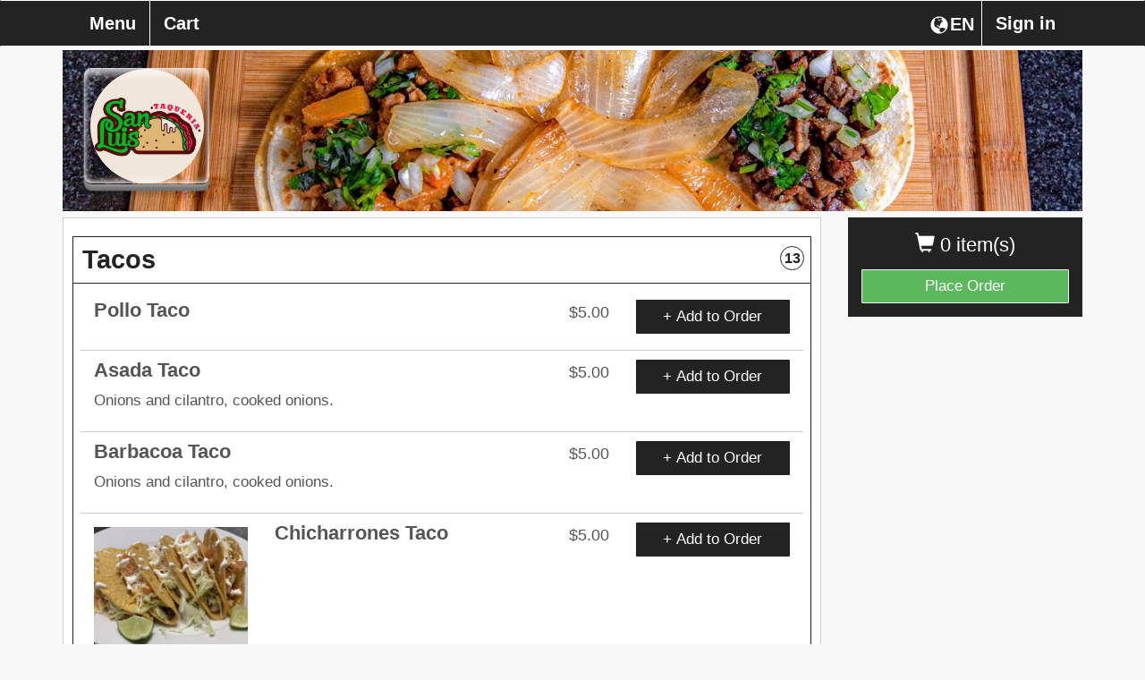

--- FILE ---
content_type: text/html; charset=UTF-8
request_url: https://fromtherestaurant.com/san-luis-taqueria/menu/1501-B-Lebanon-Pike/
body_size: 10052
content:
<!DOCTYPE html>
<html lang="en">
  <head>
    <meta charset="utf-8">
    <meta http-equiv="X-UA-Compatible" content="IE=edge">
    	<meta name="viewport" content="width=device-width, initial-scale=1.0, maximum-scale=5.0" />
        <meta name="description" content="Order online directly from the restaurant San Luis Taqueria, browse the San Luis Taqueria menu, or view San Luis Taqueria hours.">
    <!-- <link rel="shortcut icon" href="/img/san-luis-taqueria-favicon.ico" type="image/x-icon"> -->
    <!-- <link rel="icon" href="/img/san-luis-taqueria-favicon.ico" type="image/x-icon"> -->
    <title>San Luis Taqueria  | Online Ordering | Menu | 1501 B Lebanon Pike</title>

    
        	<link href="https://d154n9s37ks317.cloudfront.net/style.wildcard.min.css" rel="stylesheet">
	<style>
		@font-face {
			font-family:'Glyphicons Halflings';src:url(/arctic_app/css/glyphicons-halflings-regular.eot);src:url(/arctic_app/css/glyphicons-halflings-regular.eot?#iefix) format('embedded-opentype'),url(/arctic_app/css/glyphicons-halflings-regular.woff2) format('woff2'),url(/arctic_app/css/glyphicons-halflings-regular.woff) format('woff'),url(/arctic_app/css/glyphicons-halflings-regular.ttf) format('truetype'),url(/arctic_app/css/glyphicons-halflings-regular.svg#glyphicons_halflingsregular) format('svg')
		}
	</style>
    
    <link href="https://maxcdn.bootstrapcdn.com/font-awesome/4.7.0/css/font-awesome.min.css" rel="stylesheet">

            <link href="https://d154n9s37ks317.cloudfront.net/app.css" rel="stylesheet">
    
	<style> 
		.img-header{width:100%;display:block;position:relative;background-repeat:no-repeat;background:url("https://d2gqo3h0psesgi.cloudfront.net/auto/san-luis-taqueria-bk.jpg") center;background-size:cover;} 
		 
	</style>

	<script>
		var glblLocalLang = "en-US";
		var glblLocalDelimCents = ".";
		var glblLocalDelimThousands = "";
		var glblLocalCurrencySign = "$";
		var glblLocalEnvironmentMarketplace = "fromtherestaurant.com";
	</script>
	<script src="https://d2pcvm0oig0mh8.cloudfront.net/script.min.js"></script>	
	<script type="text/javascript" src="https://js.stripe.com/v3/"></script>
			<script src="https://d2pcvm0oig0mh8.cloudfront.net/app_v3.js"></script>
	
        <script src="https://maps.googleapis.com/maps/api/js?key=AIzaSyC7G1pROgjq9r8mn8OmclPxK6nBjePTIRM&callback=googleMapsCallback&libraries=places"></script>

	<style>
		.btn-primary{background-color:#232323 }
		.side-cart{background-color:#232323 }
		.navbar-default{background-color:#232323 }
		.menu-item h3{color:#232323 }
		.footer .hours, .footer address{color:white}
		.menu-item:hover{background-color:#232323 }
		.menu-expand, .menu-item{border:1px solid #232323 }
		input.cmn-toggle-round-flat + label:after{background-color:#232323 }
		input.cmn-toggle-round-flat + label{background-color:#232323 }
		input.cmn-toggle-yes-no + label:before{color:#232323 }
		.btn{border:0px;}
		.btn-primary:hover{background-color:#5cb85c}
		.qtyDisplay{border:2px solid black}
		.h1, .h2, .h3, .h4, .h5, .h6, h1, h2, h3, h4, h5, h6{font-family:Montserrat,Helvetica Neue,Helvetica,Arial,sans-serif}
		div, span, p, strong {font-family:Roboto,Helvetica Neue,Helvetica,Arial,sans-serif;}
	  	#sticky.affix {position: fixed; left:0; top: 0; width: 100%; z-index: 999; }
		.navbar-nav {width:100%;}
		.navbar-nav > .menu_toggle_right_wrapper {float:right;}
		.navbar-default .navbar-nav > li > .menu_toggle_right {border:0px;border-left: 1px solid white;}
		.dropdown-menu {background-color:white;}
		.login-link {color:rgb(51, 51, 51); text-decoration:underline;}
		.login-link:hover {color:rgb(51, 51, 51); text-decoration:underline;}
		/* Landscape phones and portrait tablets */
		@media (max-width: 767px) {
			.navbar-nav > .menu_toggle_right_wrapper {float:none;}
			.navbar-default .navbar-nav>li>a {border:0px;margin-left:5px;}
		}
		/* Portrait phones and smaller */
		@media (max-width: 480px) {
			.navbar-nav > .menu_toggle_right_wrapper {float:none;}
			.navbar-default .navbar-nav>li>a {border:0px;margin-left:5px;}
		}
		.footer {margin-top: 25px}
		#rightCol > .side-cart .btn-success {border:1px solid #F8F8F8;}
	</style>

	
        
		<style>
			.btn-primary:focus, .btn-primary:hover {
				background-color:#5cb85c;
			}

			.navbar-collapse.collapse.in .fox_lang_select { 
				display:none;
			}
		</style>

			<link rel="apple-touch-icon" sizes="57x57" href="https://d2gqo3h0psesgi.cloudfront.net/fromtherestaurant-apple-touch-icon-57x57.png">
		<link rel="apple-touch-icon" sizes="60x60" href="https://d2gqo3h0psesgi.cloudfront.net/fromtherestaurant-apple-touch-icon-60x60.png">
		<link rel="apple-touch-icon" sizes="72x72" href="https://d2gqo3h0psesgi.cloudfront.net/fromtherestaurant-apple-touch-icon-72x72.png">
		<link rel="apple-touch-icon" sizes="76x76" href="https://d2gqo3h0psesgi.cloudfront.net/fromtherestaurant-apple-touch-icon-76x76.png">
		<link rel="apple-touch-icon" sizes="114x114" href="https://d2gqo3h0psesgi.cloudfront.net/fromtherestaurant-apple-touch-icon-114x114.png">
		<link rel="apple-touch-icon" sizes="120x120" href="https://d2gqo3h0psesgi.cloudfront.net/fromtherestaurant-apple-touch-icon-120x120.png">
		<link rel="apple-touch-icon" sizes="144x144" href="https://d2gqo3h0psesgi.cloudfront.net/fromtherestaurant-apple-touch-icon-144x144.png">
		<link rel="apple-touch-icon" sizes="152x152" href="https://d2gqo3h0psesgi.cloudfront.net/fromtherestaurant-apple-touch-icon-152x152.png">
		<link rel="apple-touch-icon" sizes="180x180" href="https://d2gqo3h0psesgi.cloudfront.net/fromtherestaurant-apple-touch-icon.png">

		<link rel="icon" type="image/png" sizes="16x16" href="https://d2gqo3h0psesgi.cloudfront.net/fromtherestaurant-favicon-16x16.png">
		<link rel="icon" type="image/png" sizes="32x32" href="https://d2gqo3h0psesgi.cloudfront.net/fromtherestaurant-favicon-32x32.png">
		<link rel="icon" type="image/png" sizes="192x192" href="https://d2gqo3h0psesgi.cloudfront.net/fromtherestaurant-android-chrome-192x192.png">

		<link rel="shortcut icon" type="image/x-icon" href="/favicon.ico">
	  </head>
  <body style="overflow-x:hidden;padding-bottom:70px;"> 
	<div class="container">
	  <div class="img-header" style="margin-bottom: 5pt;margin-top: 42pt;">
	    	    	<div class="logo" style="background:url('https://d2gqo3h0psesgi.cloudfront.net/auto/san-luis-taqueria-logo.png') center;background-size:contain;background-repeat:no-repeat;"></div>
	    	  </div>
	  
	  <!-- Fixed navbar -->
	  <div id="sticky" class="affix">
	    <nav tabindex="0" aria-labelledby="foxBusinessName" class="navbar navbar-default">
	      <div class="container">
		<div class="navbar-header">
		  <button type="button" class="navbar-toggle collapsed" style="margin-right:17.5px;" data-toggle="collapse" data-target="#navbar" aria-expanded="false" aria-controls="navbar">
		    <span class="sr-only">Toggle navigation</span>
		    <span class="icon-bar"></span>
		    <span class="icon-bar"></span>
		    <span class="icon-bar"></span>
		  </button>
		  <div class="visible-xs">
		  	<div tabindex="0" aria-label="Choose a Language" class="fireLangSelect adaTrigger" style="cursor:pointer;color:white;width:43pt;display:flex;float:right;margin-top:16px;margin-right:2.5px">
				<div class="glyphicon glyphicon-globe" style="padding-left:2.5px;padding-bottom:3.5px;"></div>
				<div style="margin-left:2px;">EN</div>
			</div>
		  </div>
		  <div class="cart visible-xs" style="margin-left:17.5px;">0</div>
		  <a tabindex="0" style="display:inline-block;" class="navbar-brand visible-xs " href="https://fromtherestaurant.com/san-luis-taqueria/checkout/"> <span class="glyphicon glyphicon-shopping-cart"></span> Checkout</a>
		</div>
		<div id="navbar" class="navbar-collapse collapse">
		  <ul class="nav navbar-nav">
		    	<li class="menu_toggle_right_wrapper"><a tabindex="0" class="menu_toggle menu_toggle_right" data-toggle="modal" data-target="#modalLogin" href="#">Sign in</a></li>			<li class="menu_toggle_right_wrapper fox_lang_select">
				<div tabindex="0" aria-label="Choose a Language" class="fireLangSelect adaTrigger" style="cursor:pointer;color:white;width:43pt;display:flex;float:right;margin-top:16px;margin-right:2.5px">
					<div class="glyphicon glyphicon-globe" style="padding-left:2.5px;padding-bottom:3.5px;"></div>
					<div style="margin-left:2px;">EN</div>
				</div>
			</li>
					  	 
		    <li><a tabindex="0" class="menu_toggle menu_page_link" href="https://fromtherestaurant.com/san-luis-taqueria/menu/1501-B-Lebanon-Pike/">Menu</a></li>
		    <li><a tabindex="0" class="menu_toggle " href="https://fromtherestaurant.com/san-luis-taqueria/checkout/">Cart</a></li>
		  </ul>
		</div><!--/.nav-collapse -->
	      </div>
	    </nav>
	  </div> <!-- #sticky -->
	</div> 

		
	<h1 style="display:none;">San Luis Taqueria Menu</h1>
	<div class="container" role="region" tabindex="0" aria-label="Online menu">
	  <div class="row">
	    <div class="col-md-3 col-md-push-9 hidden-xs" id="rightCol">
	      <div class="side-cart">
		<p class="items" tabindex="0" aria-label="0 items currently in cart"><span class="glyphicon glyphicon-shopping-cart"></span> 0 item(s)  </p>
		<a aria-label="Go to Cart" class="btn btn-success btn-block " href="https://fromtherestaurant.com/san-luis-taqueria/checkout/">Place Order</a>
	      </div>  
	      
	    </div>
	    <div class="col-md-9 col-md-pull-3">
	  	
		
		<div class="menu-wrap">
			
		<div class="menu-item menu_toggle adaTrigger" tabindex="0" role="button" aria-label="Toggle category section Tacos" id="cat_1" data-toggle="toggle_0">
		  <h3 style="width:95%;">
			Tacos
			<span class="items-in-category-qty">13</span>
		  </h3>
		</div>
		<div id="toggle_0" class="menu-expand" style="">
				<form action="https://fromtherestaurant.com/san-luis-taqueria/item/1501-B-Lebanon-Pike/" method="GET" class="fire_submit"> 
					<input type="hidden" name="iid" value="1"/>
					  <div class="sub-item" style="border-bottom:1px solid #ccc;">
					    <div class="col-md-9 col-sm-9 col-xs-12">
					      <h4><div style="width:80%;float:left;margin-bottom:5px;">Pollo Taco</div><div class="price" style="width:20%;margin-bottom:10px;float:right;">$5.00</div></h4>
					      <p style="float:left;width:100%;"></p>
					    </div>
					    <div class="col-md-3 col-sm-3 col-xs-12">
					      <button tabindex="0" class="btn btn-primary form-control" aria-label="View item Pollo Taco  for $5.00" style="overflow: hidden;white-space: nowrap;text-overflow: ellipsis;display: block;">+ Add to Order</button>
					    </div>
					  </div>
				</form> 
			
				<form action="https://fromtherestaurant.com/san-luis-taqueria/item/1501-B-Lebanon-Pike/" method="GET" class="fire_submit"> 
					<input type="hidden" name="iid" value="2"/>
					  <div class="sub-item" style="border-bottom:1px solid #ccc;">
					    <div class="col-md-9 col-sm-9 col-xs-12">
					      <h4><div style="width:80%;float:left;margin-bottom:5px;">Asada Taco</div><div class="price" style="width:20%;margin-bottom:10px;float:right;">$5.00</div></h4>
					      <p style="float:left;width:100%;">Onions and cilantro, cooked onions.</p>
					    </div>
					    <div class="col-md-3 col-sm-3 col-xs-12">
					      <button tabindex="0" class="btn btn-primary form-control" aria-label="View item Asada Taco  for $5.00" style="overflow: hidden;white-space: nowrap;text-overflow: ellipsis;display: block;">+ Add to Order</button>
					    </div>
					  </div>
				</form> 
			
				<form action="https://fromtherestaurant.com/san-luis-taqueria/item/1501-B-Lebanon-Pike/" method="GET" class="fire_submit"> 
					<input type="hidden" name="iid" value="3"/>
					  <div class="sub-item" style="border-bottom:1px solid #ccc;">
					    <div class="col-md-9 col-sm-9 col-xs-12">
					      <h4><div style="width:80%;float:left;margin-bottom:5px;">Barbacoa Taco</div><div class="price" style="width:20%;margin-bottom:10px;float:right;">$5.00</div></h4>
					      <p style="float:left;width:100%;">Onions and cilantro, cooked onions.</p>
					    </div>
					    <div class="col-md-3 col-sm-3 col-xs-12">
					      <button tabindex="0" class="btn btn-primary form-control" aria-label="View item Barbacoa Taco  for $5.00" style="overflow: hidden;white-space: nowrap;text-overflow: ellipsis;display: block;">+ Add to Order</button>
					    </div>
					  </div>
				</form> 
			
			  <div class="sub-item hidden-xs" style="border-bottom:1px solid #ccc;">
				<form action="https://fromtherestaurant.com/san-luis-taqueria/item/1501-B-Lebanon-Pike/" method="GET" class="fire_submit"> 
					<input type="hidden" name="iid" value="4"/>
					    <div class="col-md-3 col-sm-3 col-xs-12">
						  <div data-iid="4" data-price="$5.00" data-image="https://d2gqo3h0psesgi.cloudfront.net/auto/san-luis-taqueria-z8dkjt293x7bc6lf.jpg" class="item_pic" style="cursor:inherit;background-image:url('https://d2gqo3h0psesgi.cloudfront.net/auto/san-luis-taqueria-z8dkjt293x7bc6lf.jpg');"></div>
					    </div>
					    <div class="col-md-6 col-sm-6 col-xs-9">
					      <h4><div style="width:80%;float:left;margin-bottom:5px;">Chicharrones Taco</div><div class="price" style="width:20%;margin-bottom:10px;float:right;">$5.00</div></h4>
					      <p style="float:left;width:100%;"></p>
					    </div>
					    <div class="col-md-3 col-sm-3 col-xs-12">
					      <button tabindex="0" class="btn btn-primary form-control" aria-label="View item Chicharrones Taco  for $5.00" style="overflow: hidden;white-space: nowrap;text-overflow: ellipsis;display: block;">+ Add to Order</button>
					    </div>
				</form> 
			  </div>
			
			  <div class="sub-item show-xs" style="border-bottom:1px solid #ccc;">
				<form action="https://fromtherestaurant.com/san-luis-taqueria/item/1501-B-Lebanon-Pike/" method="GET" class="fire_submit"> 
					<input type="hidden" name="iid" value="4"/>
					    <div class="col-md-3 col-sm-3 col-xs-3">
						<div data-iid="4" data-price="$5.00" data-image="https://d2gqo3h0psesgi.cloudfront.net/auto/san-luis-taqueria-z8dkjt293x7bc6lf.jpg" class="item_pic" style="margin-top:-5px;height:45pt;cursor:inherit;background-image:url('https://d2gqo3h0psesgi.cloudfront.net/auto/san-luis-taqueria-z8dkjt293x7bc6lf.jpg');"></div>
					    </div>
					    <div class="col-md-6 col-sm-6 col-xs-9">
					      <h4><div style="width:70%;float:left;margin-bottom:5px;">Chicharrones Taco</div><div class="price" style="float:right;">$5.00</div></h4>
					    </div>
					    <div class="col-xs-12">
					      <p></p>
					    </div>
					    <div class="col-md-3 col-sm-3 col-xs-12">
					      <button tabindex="0" class="btn btn-primary form-control" aria-label="View item Chicharrones Taco  for $5.00" style="overflow: hidden;white-space: nowrap;text-overflow: ellipsis;display: block;">+ Add to Order</button>
					    </div>
				</form> 
			  </div>
			
				<form action="https://fromtherestaurant.com/san-luis-taqueria/item/1501-B-Lebanon-Pike/" method="GET" class="fire_submit"> 
					<input type="hidden" name="iid" value="5"/>
					  <div class="sub-item" style="border-bottom:1px solid #ccc;">
					    <div class="col-md-9 col-sm-9 col-xs-12">
					      <h4><div style="width:80%;float:left;margin-bottom:5px;">Chorizo Taco</div><div class="price" style="width:20%;margin-bottom:10px;float:right;">$5.00</div></h4>
					      <p style="float:left;width:100%;"></p>
					    </div>
					    <div class="col-md-3 col-sm-3 col-xs-12">
					      <button tabindex="0" class="btn btn-primary form-control" aria-label="View item Chorizo Taco  for $5.00" style="overflow: hidden;white-space: nowrap;text-overflow: ellipsis;display: block;">+ Add to Order</button>
					    </div>
					  </div>
				</form> 
			
				<form action="https://fromtherestaurant.com/san-luis-taqueria/item/1501-B-Lebanon-Pike/" method="GET" class="fire_submit"> 
					<input type="hidden" name="iid" value="6"/>
					  <div class="sub-item" style="border-bottom:1px solid #ccc;">
					    <div class="col-md-9 col-sm-9 col-xs-12">
					      <h4><div style="width:80%;float:left;margin-bottom:5px;">Carnitas Taco</div><div class="price" style="width:20%;margin-bottom:10px;float:right;">$5.00</div></h4>
					      <p style="float:left;width:100%;">Onions and cilantro, cooked onions.</p>
					    </div>
					    <div class="col-md-3 col-sm-3 col-xs-12">
					      <button tabindex="0" class="btn btn-primary form-control" aria-label="View item Carnitas Taco  for $5.00" style="overflow: hidden;white-space: nowrap;text-overflow: ellipsis;display: block;">+ Add to Order</button>
					    </div>
					  </div>
				</form> 
			
			  <div class="sub-item hidden-xs" style="border-bottom:1px solid #ccc;">
				<form action="https://fromtherestaurant.com/san-luis-taqueria/item/1501-B-Lebanon-Pike/" method="GET" class="fire_submit"> 
					<input type="hidden" name="iid" value="7"/>
					    <div class="col-md-3 col-sm-3 col-xs-12">
						  <div data-iid="7" data-price="$5.00" data-image="https://d2gqo3h0psesgi.cloudfront.net/auto/san-luis-taqueria-zpkjr5dsl2v6mtcb.jpg" class="item_pic" style="cursor:inherit;background-image:url('https://d2gqo3h0psesgi.cloudfront.net/auto/san-luis-taqueria-zpkjr5dsl2v6mtcb.jpg');"></div>
					    </div>
					    <div class="col-md-6 col-sm-6 col-xs-9">
					      <h4><div style="width:80%;float:left;margin-bottom:5px;">Stomach Taco</div><div class="price" style="width:20%;margin-bottom:10px;float:right;">$5.00</div></h4>
					      <p style="float:left;width:100%;"></p>
					    </div>
					    <div class="col-md-3 col-sm-3 col-xs-12">
					      <button tabindex="0" class="btn btn-primary form-control" aria-label="View item Stomach Taco  for $5.00" style="overflow: hidden;white-space: nowrap;text-overflow: ellipsis;display: block;">+ Add to Order</button>
					    </div>
				</form> 
			  </div>
			
			  <div class="sub-item show-xs" style="border-bottom:1px solid #ccc;">
				<form action="https://fromtherestaurant.com/san-luis-taqueria/item/1501-B-Lebanon-Pike/" method="GET" class="fire_submit"> 
					<input type="hidden" name="iid" value="7"/>
					    <div class="col-md-3 col-sm-3 col-xs-3">
						<div data-iid="7" data-price="$5.00" data-image="https://d2gqo3h0psesgi.cloudfront.net/auto/san-luis-taqueria-zpkjr5dsl2v6mtcb.jpg" class="item_pic" style="margin-top:-5px;height:45pt;cursor:inherit;background-image:url('https://d2gqo3h0psesgi.cloudfront.net/auto/san-luis-taqueria-zpkjr5dsl2v6mtcb.jpg');"></div>
					    </div>
					    <div class="col-md-6 col-sm-6 col-xs-9">
					      <h4><div style="width:70%;float:left;margin-bottom:5px;">Stomach Taco</div><div class="price" style="float:right;">$5.00</div></h4>
					    </div>
					    <div class="col-xs-12">
					      <p></p>
					    </div>
					    <div class="col-md-3 col-sm-3 col-xs-12">
					      <button tabindex="0" class="btn btn-primary form-control" aria-label="View item Stomach Taco  for $5.00" style="overflow: hidden;white-space: nowrap;text-overflow: ellipsis;display: block;">+ Add to Order</button>
					    </div>
				</form> 
			  </div>
			
				<form action="https://fromtherestaurant.com/san-luis-taqueria/item/1501-B-Lebanon-Pike/" method="GET" class="fire_submit"> 
					<input type="hidden" name="iid" value="8"/>
					  <div class="sub-item" style="border-bottom:1px solid #ccc;">
					    <div class="col-md-9 col-sm-9 col-xs-12">
					      <h4><div style="width:80%;float:left;margin-bottom:5px;">Cabeza de Res Taco</div><div class="price" style="width:20%;margin-bottom:10px;float:right;">$5.50</div></h4>
					      <p style="float:left;width:100%;">Onions and cilantro, cooked onions.</p>
					    </div>
					    <div class="col-md-3 col-sm-3 col-xs-12">
					      <button tabindex="0" class="btn btn-primary form-control" aria-label="View item Cabeza de Res Taco  for $5.50" style="overflow: hidden;white-space: nowrap;text-overflow: ellipsis;display: block;">+ Add to Order</button>
					    </div>
					  </div>
				</form> 
			
				<form action="https://fromtherestaurant.com/san-luis-taqueria/item/1501-B-Lebanon-Pike/" method="GET" class="fire_submit"> 
					<input type="hidden" name="iid" value="9"/>
					  <div class="sub-item" style="border-bottom:1px solid #ccc;">
					    <div class="col-md-9 col-sm-9 col-xs-12">
					      <h4><div style="width:80%;float:left;margin-bottom:5px;">Tripa de Res Taco</div><div class="price" style="width:20%;margin-bottom:10px;float:right;">$5.59</div></h4>
					      <p style="float:left;width:100%;">Onions and cilantro, cooked onions.</p>
					    </div>
					    <div class="col-md-3 col-sm-3 col-xs-12">
					      <button tabindex="0" class="btn btn-primary form-control" aria-label="View item Tripa de Res Taco  for $5.59" style="overflow: hidden;white-space: nowrap;text-overflow: ellipsis;display: block;">+ Add to Order</button>
					    </div>
					  </div>
				</form> 
			
				<form action="https://fromtherestaurant.com/san-luis-taqueria/item/1501-B-Lebanon-Pike/" method="GET" class="fire_submit"> 
					<input type="hidden" name="iid" value="10"/>
					  <div class="sub-item" style="border-bottom:1px solid #ccc;">
					    <div class="col-md-9 col-sm-9 col-xs-12">
					      <h4><div style="width:80%;float:left;margin-bottom:5px;">Pastor Taco</div><div class="price" style="width:20%;margin-bottom:10px;float:right;">$5.00</div></h4>
					      <p style="float:left;width:100%;"></p>
					    </div>
					    <div class="col-md-3 col-sm-3 col-xs-12">
					      <button tabindex="0" class="btn btn-primary form-control" aria-label="View item Pastor Taco  for $5.00" style="overflow: hidden;white-space: nowrap;text-overflow: ellipsis;display: block;">+ Add to Order</button>
					    </div>
					  </div>
				</form> 
			
				<form action="https://fromtherestaurant.com/san-luis-taqueria/item/1501-B-Lebanon-Pike/" method="GET" class="fire_submit"> 
					<input type="hidden" name="iid" value="11"/>
					  <div class="sub-item" style="border-bottom:1px solid #ccc;">
					    <div class="col-md-9 col-sm-9 col-xs-12">
					      <h4><div style="width:80%;float:left;margin-bottom:5px;">Camaron Taco</div><div class="price" style="width:20%;margin-bottom:10px;float:right;">$5.59</div></h4>
					      <p style="float:left;width:100%;">Lettuce, tomato, sour cream, chipotle sauce</p>
					    </div>
					    <div class="col-md-3 col-sm-3 col-xs-12">
					      <button tabindex="0" class="btn btn-primary form-control" aria-label="View item Camaron Taco  for $5.59" style="overflow: hidden;white-space: nowrap;text-overflow: ellipsis;display: block;">+ Add to Order</button>
					    </div>
					  </div>
				</form> 
			
				<form action="https://fromtherestaurant.com/san-luis-taqueria/item/1501-B-Lebanon-Pike/" method="GET" class="fire_submit"> 
					<input type="hidden" name="iid" value="12"/>
					  <div class="sub-item" style="border-bottom:1px solid #ccc;">
					    <div class="col-md-9 col-sm-9 col-xs-12">
					      <h4><div style="width:80%;float:left;margin-bottom:5px;">Chicken Flautas</div><div class="price" style="width:20%;margin-bottom:10px;float:right;">$11.99</div></h4>
					      <p style="float:left;width:100%;">Black beans, lettuce, tomato, onions and cilantro, fresh cheese, avocado, Mexican cream</p>
					    </div>
					    <div class="col-md-3 col-sm-3 col-xs-12">
					      <button tabindex="0" class="btn btn-primary form-control" aria-label="View item Chicken Flautas  for $11.99" style="overflow: hidden;white-space: nowrap;text-overflow: ellipsis;display: block;">+ Add to Order</button>
					    </div>
					  </div>
				</form> 
			
				<form action="https://fromtherestaurant.com/san-luis-taqueria/item/1501-B-Lebanon-Pike/" method="GET" class="fire_submit"> 
					<input type="hidden" name="iid" value="55"/>
					  <div class="sub-item" style="border-bottom:1px solid #ccc;">
					    <div class="col-md-9 col-sm-9 col-xs-12">
					      <h4><div style="width:80%;float:left;margin-bottom:5px;">Lengua Taco</div><div class="price" style="width:20%;margin-bottom:10px;float:right;">$5.59</div></h4>
					      <p style="float:left;width:100%;">Tender beef tongue in a traditional mexican style taco</p>
					    </div>
					    <div class="col-md-3 col-sm-3 col-xs-12">
					      <button tabindex="0" class="btn btn-primary form-control" aria-label="View item Lengua Taco  for $5.59" style="overflow: hidden;white-space: nowrap;text-overflow: ellipsis;display: block;">+ Add to Order</button>
					    </div>
					  </div>
				</form> 
			
		</div> <!-- toggle -->	
	
		<div class="menu-item menu_toggle adaTrigger" tabindex="0" role="button" aria-label="Toggle category section Regular Burrito" id="cat_2" data-toggle="toggle_1">
		  <h3 style="width:95%;">
			Regular Burrito
			<span class="items-in-category-qty">14</span>
		  </h3>
		</div>
		<div id="toggle_1" class="menu-expand" style="display:none;">
				<form action="https://fromtherestaurant.com/san-luis-taqueria/item/1501-B-Lebanon-Pike/" method="GET" class="fire_submit"> 
					<input type="hidden" name="iid" value="13"/>
					  <div class="sub-item" style="border-bottom:1px solid #ccc;">
					    <div class="col-md-9 col-sm-9 col-xs-12">
					      <h4><div style="width:80%;float:left;margin-bottom:5px;">Pollo Burrito</div><div class="price" style="width:20%;margin-bottom:10px;float:right;">$11.99</div></h4>
					      <p style="float:left;width:100%;"></p>
					    </div>
					    <div class="col-md-3 col-sm-3 col-xs-12">
					      <button tabindex="0" class="btn btn-primary form-control" aria-label="View item Pollo Burrito  for $11.99" style="overflow: hidden;white-space: nowrap;text-overflow: ellipsis;display: block;">+ Add to Order</button>
					    </div>
					  </div>
				</form> 
			
			  <div class="sub-item hidden-xs" style="border-bottom:1px solid #ccc;">
				<form action="https://fromtherestaurant.com/san-luis-taqueria/item/1501-B-Lebanon-Pike/" method="GET" class="fire_submit"> 
					<input type="hidden" name="iid" value="14"/>
					    <div class="col-md-3 col-sm-3 col-xs-12">
						  <div data-iid="14" data-price="$11.99" data-image="https://d2gqo3h0psesgi.cloudfront.net/auto/san-luis-taqueria-6dzq2l7xncsk5yb4.jpg" class="item_pic" style="cursor:inherit;background-image:url('https://d2gqo3h0psesgi.cloudfront.net/auto/san-luis-taqueria-6dzq2l7xncsk5yb4.jpg');"></div>
					    </div>
					    <div class="col-md-6 col-sm-6 col-xs-9">
					      <h4><div style="width:80%;float:left;margin-bottom:5px;">Asada Burrito</div><div class="price" style="width:20%;margin-bottom:10px;float:right;">$11.99</div></h4>
					      <p style="float:left;width:100%;">Black beans, meat, onions & cilantro, cooked onions and cheese mix</p>
					    </div>
					    <div class="col-md-3 col-sm-3 col-xs-12">
					      <button tabindex="0" class="btn btn-primary form-control" aria-label="View item Asada Burrito  for $11.99" style="overflow: hidden;white-space: nowrap;text-overflow: ellipsis;display: block;">+ Add to Order</button>
					    </div>
				</form> 
			  </div>
			
			  <div class="sub-item show-xs" style="border-bottom:1px solid #ccc;">
				<form action="https://fromtherestaurant.com/san-luis-taqueria/item/1501-B-Lebanon-Pike/" method="GET" class="fire_submit"> 
					<input type="hidden" name="iid" value="14"/>
					    <div class="col-md-3 col-sm-3 col-xs-3">
						<div data-iid="14" data-price="$11.99" data-image="https://d2gqo3h0psesgi.cloudfront.net/auto/san-luis-taqueria-6dzq2l7xncsk5yb4.jpg" class="item_pic" style="margin-top:-5px;height:45pt;cursor:inherit;background-image:url('https://d2gqo3h0psesgi.cloudfront.net/auto/san-luis-taqueria-6dzq2l7xncsk5yb4.jpg');"></div>
					    </div>
					    <div class="col-md-6 col-sm-6 col-xs-9">
					      <h4><div style="width:70%;float:left;margin-bottom:5px;">Asada Burrito</div><div class="price" style="float:right;">$11.99</div></h4>
					    </div>
					    <div class="col-xs-12">
					      <p>Black beans, meat, onions & cilantro, cooked onions and cheese mix</p>
					    </div>
					    <div class="col-md-3 col-sm-3 col-xs-12">
					      <button tabindex="0" class="btn btn-primary form-control" aria-label="View item Asada Burrito  for $11.99" style="overflow: hidden;white-space: nowrap;text-overflow: ellipsis;display: block;">+ Add to Order</button>
					    </div>
				</form> 
			  </div>
			
				<form action="https://fromtherestaurant.com/san-luis-taqueria/item/1501-B-Lebanon-Pike/" method="GET" class="fire_submit"> 
					<input type="hidden" name="iid" value="15"/>
					  <div class="sub-item" style="border-bottom:1px solid #ccc;">
					    <div class="col-md-9 col-sm-9 col-xs-12">
					      <h4><div style="width:80%;float:left;margin-bottom:5px;">Barbacoa Burrito</div><div class="price" style="width:20%;margin-bottom:10px;float:right;">$11.99</div></h4>
					      <p style="float:left;width:100%;">Black beans, meat, onions & cilantro, cooked onions and cheese mix</p>
					    </div>
					    <div class="col-md-3 col-sm-3 col-xs-12">
					      <button tabindex="0" class="btn btn-primary form-control" aria-label="View item Barbacoa Burrito  for $11.99" style="overflow: hidden;white-space: nowrap;text-overflow: ellipsis;display: block;">+ Add to Order</button>
					    </div>
					  </div>
				</form> 
			
				<form action="https://fromtherestaurant.com/san-luis-taqueria/item/1501-B-Lebanon-Pike/" method="GET" class="fire_submit"> 
					<input type="hidden" name="iid" value="16"/>
					  <div class="sub-item" style="border-bottom:1px solid #ccc;">
					    <div class="col-md-9 col-sm-9 col-xs-12">
					      <h4><div style="width:80%;float:left;margin-bottom:5px;">Chicharones Burrito</div><div class="price" style="width:20%;margin-bottom:10px;float:right;">$11.99</div></h4>
					      <p style="float:left;width:100%;"></p>
					    </div>
					    <div class="col-md-3 col-sm-3 col-xs-12">
					      <button tabindex="0" class="btn btn-primary form-control" aria-label="View item Chicharones Burrito  for $11.99" style="overflow: hidden;white-space: nowrap;text-overflow: ellipsis;display: block;">+ Add to Order</button>
					    </div>
					  </div>
				</form> 
			
				<form action="https://fromtherestaurant.com/san-luis-taqueria/item/1501-B-Lebanon-Pike/" method="GET" class="fire_submit"> 
					<input type="hidden" name="iid" value="17"/>
					  <div class="sub-item" style="border-bottom:1px solid #ccc;">
					    <div class="col-md-9 col-sm-9 col-xs-12">
					      <h4><div style="width:80%;float:left;margin-bottom:5px;">Chorizo Burrito</div><div class="price" style="width:20%;margin-bottom:10px;float:right;">$11.99</div></h4>
					      <p style="float:left;width:100%;"></p>
					    </div>
					    <div class="col-md-3 col-sm-3 col-xs-12">
					      <button tabindex="0" class="btn btn-primary form-control" aria-label="View item Chorizo Burrito  for $11.99" style="overflow: hidden;white-space: nowrap;text-overflow: ellipsis;display: block;">+ Add to Order</button>
					    </div>
					  </div>
				</form> 
			
				<form action="https://fromtherestaurant.com/san-luis-taqueria/item/1501-B-Lebanon-Pike/" method="GET" class="fire_submit"> 
					<input type="hidden" name="iid" value="18"/>
					  <div class="sub-item" style="border-bottom:1px solid #ccc;">
					    <div class="col-md-9 col-sm-9 col-xs-12">
					      <h4><div style="width:80%;float:left;margin-bottom:5px;">Carnitas Burrito</div><div class="price" style="width:20%;margin-bottom:10px;float:right;">$11.99</div></h4>
					      <p style="float:left;width:100%;">Black beans, meat, onions & cilantro, cooked onions and cheese mix</p>
					    </div>
					    <div class="col-md-3 col-sm-3 col-xs-12">
					      <button tabindex="0" class="btn btn-primary form-control" aria-label="View item Carnitas Burrito  for $11.99" style="overflow: hidden;white-space: nowrap;text-overflow: ellipsis;display: block;">+ Add to Order</button>
					    </div>
					  </div>
				</form> 
			
				<form action="https://fromtherestaurant.com/san-luis-taqueria/item/1501-B-Lebanon-Pike/" method="GET" class="fire_submit"> 
					<input type="hidden" name="iid" value="19"/>
					  <div class="sub-item" style="border-bottom:1px solid #ccc;">
					    <div class="col-md-9 col-sm-9 col-xs-12">
					      <h4><div style="width:80%;float:left;margin-bottom:5px;">Stomach Burrito</div><div class="price" style="width:20%;margin-bottom:10px;float:right;">$11.99</div></h4>
					      <p style="float:left;width:100%;"></p>
					    </div>
					    <div class="col-md-3 col-sm-3 col-xs-12">
					      <button tabindex="0" class="btn btn-primary form-control" aria-label="View item Stomach Burrito  for $11.99" style="overflow: hidden;white-space: nowrap;text-overflow: ellipsis;display: block;">+ Add to Order</button>
					    </div>
					  </div>
				</form> 
			
				<form action="https://fromtherestaurant.com/san-luis-taqueria/item/1501-B-Lebanon-Pike/" method="GET" class="fire_submit"> 
					<input type="hidden" name="iid" value="20"/>
					  <div class="sub-item" style="border-bottom:1px solid #ccc;">
					    <div class="col-md-9 col-sm-9 col-xs-12">
					      <h4><div style="width:80%;float:left;margin-bottom:5px;">Pastor Burrito</div><div class="price" style="width:20%;margin-bottom:10px;float:right;">$11.99</div></h4>
					      <p style="float:left;width:100%;"></p>
					    </div>
					    <div class="col-md-3 col-sm-3 col-xs-12">
					      <button tabindex="0" class="btn btn-primary form-control" aria-label="View item Pastor Burrito  for $11.99" style="overflow: hidden;white-space: nowrap;text-overflow: ellipsis;display: block;">+ Add to Order</button>
					    </div>
					  </div>
				</form> 
			
				<form action="https://fromtherestaurant.com/san-luis-taqueria/item/1501-B-Lebanon-Pike/" method="GET" class="fire_submit"> 
					<input type="hidden" name="iid" value="21"/>
					  <div class="sub-item" style="border-bottom:1px solid #ccc;">
					    <div class="col-md-9 col-sm-9 col-xs-12">
					      <h4><div style="width:80%;float:left;margin-bottom:5px;">Tripa de Res Burrito</div><div class="price" style="width:20%;margin-bottom:10px;float:right;">$12.50</div></h4>
					      <p style="float:left;width:100%;">Black beans, meat, onions & cilantro, cooked onions and cheese mix</p>
					    </div>
					    <div class="col-md-3 col-sm-3 col-xs-12">
					      <button tabindex="0" class="btn btn-primary form-control" aria-label="View item Tripa de Res Burrito  for $12.50" style="overflow: hidden;white-space: nowrap;text-overflow: ellipsis;display: block;">+ Add to Order</button>
					    </div>
					  </div>
				</form> 
			
				<form action="https://fromtherestaurant.com/san-luis-taqueria/item/1501-B-Lebanon-Pike/" method="GET" class="fire_submit"> 
					<input type="hidden" name="iid" value="22"/>
					  <div class="sub-item" style="border-bottom:1px solid #ccc;">
					    <div class="col-md-9 col-sm-9 col-xs-12">
					      <h4><div style="width:80%;float:left;margin-bottom:5px;">Camaron Burrito</div><div class="price" style="width:20%;margin-bottom:10px;float:right;">$12.99</div></h4>
					      <p style="float:left;width:100%;">Lettuce, tomato, sour cream, chipotle sauce, cheese mix</p>
					    </div>
					    <div class="col-md-3 col-sm-3 col-xs-12">
					      <button tabindex="0" class="btn btn-primary form-control" aria-label="View item Camaron Burrito  for $12.99" style="overflow: hidden;white-space: nowrap;text-overflow: ellipsis;display: block;">+ Add to Order</button>
					    </div>
					  </div>
				</form> 
			
				<form action="https://fromtherestaurant.com/san-luis-taqueria/item/1501-B-Lebanon-Pike/" method="GET" class="fire_submit"> 
					<input type="hidden" name="iid" value="56"/>
					  <div class="sub-item" style="border-bottom:1px solid #ccc;">
					    <div class="col-md-9 col-sm-9 col-xs-12">
					      <h4><div style="width:80%;float:left;margin-bottom:5px;">Lengua Burrito</div><div class="price" style="width:20%;margin-bottom:10px;float:right;">$12.50</div></h4>
					      <p style="float:left;width:100%;">Black Beans, Meat, Onions & Cilantro, Cooked Onions and Cheese Mix.</p>
					    </div>
					    <div class="col-md-3 col-sm-3 col-xs-12">
					      <button tabindex="0" class="btn btn-primary form-control" aria-label="View item Lengua Burrito  for $12.50" style="overflow: hidden;white-space: nowrap;text-overflow: ellipsis;display: block;">+ Add to Order</button>
					    </div>
					  </div>
				</form> 
			
				<form action="https://fromtherestaurant.com/san-luis-taqueria/item/1501-B-Lebanon-Pike/" method="GET" class="fire_submit"> 
					<input type="hidden" name="iid" value="57"/>
					  <div class="sub-item" style="border-bottom:1px solid #ccc;">
					    <div class="col-md-9 col-sm-9 col-xs-12">
					      <h4><div style="width:80%;float:left;margin-bottom:5px;">Cabeza de Res Burrito</div><div class="price" style="width:20%;margin-bottom:10px;float:right;">$12.50</div></h4>
					      <p style="float:left;width:100%;">Black Beans, Meat, Onions & Cilantro, Cooked Onions and Cheese Mix.</p>
					    </div>
					    <div class="col-md-3 col-sm-3 col-xs-12">
					      <button tabindex="0" class="btn btn-primary form-control" aria-label="View item Cabeza de Res Burrito  for $12.50" style="overflow: hidden;white-space: nowrap;text-overflow: ellipsis;display: block;">+ Add to Order</button>
					    </div>
					  </div>
				</form> 
			
				<form action="https://fromtherestaurant.com/san-luis-taqueria/item/1501-B-Lebanon-Pike/" method="GET" class="fire_submit"> 
					<input type="hidden" name="iid" value="58"/>
					  <div class="sub-item" style="border-bottom:1px solid #ccc;">
					    <div class="col-md-9 col-sm-9 col-xs-12">
					      <h4><div style="width:80%;float:left;margin-bottom:5px;">Burrito Hawaiano</div><div class="price" style="width:20%;margin-bottom:10px;float:right;">$12.99</div></h4>
					      <p style="float:left;width:100%;">Cheese, chicken, green pepper, onions, tomatoes, bbq sauce, pineapple, bacon</p>
					    </div>
					    <div class="col-md-3 col-sm-3 col-xs-12">
					      <button tabindex="0" class="btn btn-primary form-control" aria-label="View item Burrito Hawaiano  for $12.99" style="overflow: hidden;white-space: nowrap;text-overflow: ellipsis;display: block;">+ Add to Order</button>
					    </div>
					  </div>
				</form> 
			
				<form action="https://fromtherestaurant.com/san-luis-taqueria/item/1501-B-Lebanon-Pike/" method="GET" class="fire_submit"> 
					<input type="hidden" name="iid" value="59"/>
					  <div class="sub-item" style="border-bottom:1px solid #ccc;">
					    <div class="col-md-9 col-sm-9 col-xs-12">
					      <h4><div style="width:80%;float:left;margin-bottom:5px;">Burrito Veggie</div><div class="price" style="width:20%;margin-bottom:10px;float:right;">$11.99</div></h4>
					      <p style="float:left;width:100%;">Frijol, queso, lechuga, tomate, cebolla, cilantro, aguacate, crema</p>
					    </div>
					    <div class="col-md-3 col-sm-3 col-xs-12">
					      <button tabindex="0" class="btn btn-primary form-control" aria-label="View item Burrito Veggie  for $11.99" style="overflow: hidden;white-space: nowrap;text-overflow: ellipsis;display: block;">+ Add to Order</button>
					    </div>
					  </div>
				</form> 
			
		</div> <!-- toggle -->	
	
		<div class="menu-item menu_toggle adaTrigger" tabindex="0" role="button" aria-label="Toggle category section Torta" id="cat_3" data-toggle="toggle_2">
		  <h3 style="width:95%;">
			Torta
			<span class="items-in-category-qty">13</span>
		  </h3>
		</div>
		<div id="toggle_2" class="menu-expand" style="display:none;">
				<form action="https://fromtherestaurant.com/san-luis-taqueria/item/1501-B-Lebanon-Pike/" method="GET" class="fire_submit"> 
					<input type="hidden" name="iid" value="23"/>
					  <div class="sub-item" style="border-bottom:1px solid #ccc;">
					    <div class="col-md-9 col-sm-9 col-xs-12">
					      <h4><div style="width:80%;float:left;margin-bottom:5px;">Asada Torta</div><div class="price" style="width:20%;margin-bottom:10px;float:right;">$11.99</div></h4>
					      <p style="float:left;width:100%;">Black beans, onions and cilantro, cooked onions, mayonnaise, avocado</p>
					    </div>
					    <div class="col-md-3 col-sm-3 col-xs-12">
					      <button tabindex="0" class="btn btn-primary form-control" aria-label="View item Asada Torta  for $11.99" style="overflow: hidden;white-space: nowrap;text-overflow: ellipsis;display: block;">+ Add to Order</button>
					    </div>
					  </div>
				</form> 
			
				<form action="https://fromtherestaurant.com/san-luis-taqueria/item/1501-B-Lebanon-Pike/" method="GET" class="fire_submit"> 
					<input type="hidden" name="iid" value="24"/>
					  <div class="sub-item" style="border-bottom:1px solid #ccc;">
					    <div class="col-md-9 col-sm-9 col-xs-12">
					      <h4><div style="width:80%;float:left;margin-bottom:5px;">Barbacoa Torta</div><div class="price" style="width:20%;margin-bottom:10px;float:right;">$11.99</div></h4>
					      <p style="float:left;width:100%;">Black beans, onions and cilantro, cooked onions, mayonnaise, avocado</p>
					    </div>
					    <div class="col-md-3 col-sm-3 col-xs-12">
					      <button tabindex="0" class="btn btn-primary form-control" aria-label="View item Barbacoa Torta  for $11.99" style="overflow: hidden;white-space: nowrap;text-overflow: ellipsis;display: block;">+ Add to Order</button>
					    </div>
					  </div>
				</form> 
			
				<form action="https://fromtherestaurant.com/san-luis-taqueria/item/1501-B-Lebanon-Pike/" method="GET" class="fire_submit"> 
					<input type="hidden" name="iid" value="25"/>
					  <div class="sub-item" style="border-bottom:1px solid #ccc;">
					    <div class="col-md-9 col-sm-9 col-xs-12">
					      <h4><div style="width:80%;float:left;margin-bottom:5px;">Chicharrones Torta</div><div class="price" style="width:20%;margin-bottom:10px;float:right;">$11.99</div></h4>
					      <p style="float:left;width:100%;"></p>
					    </div>
					    <div class="col-md-3 col-sm-3 col-xs-12">
					      <button tabindex="0" class="btn btn-primary form-control" aria-label="View item Chicharrones Torta  for $11.99" style="overflow: hidden;white-space: nowrap;text-overflow: ellipsis;display: block;">+ Add to Order</button>
					    </div>
					  </div>
				</form> 
			
				<form action="https://fromtherestaurant.com/san-luis-taqueria/item/1501-B-Lebanon-Pike/" method="GET" class="fire_submit"> 
					<input type="hidden" name="iid" value="26"/>
					  <div class="sub-item" style="border-bottom:1px solid #ccc;">
					    <div class="col-md-9 col-sm-9 col-xs-12">
					      <h4><div style="width:80%;float:left;margin-bottom:5px;">Chorizo Torta</div><div class="price" style="width:20%;margin-bottom:10px;float:right;">$11.99</div></h4>
					      <p style="float:left;width:100%;"></p>
					    </div>
					    <div class="col-md-3 col-sm-3 col-xs-12">
					      <button tabindex="0" class="btn btn-primary form-control" aria-label="View item Chorizo Torta  for $11.99" style="overflow: hidden;white-space: nowrap;text-overflow: ellipsis;display: block;">+ Add to Order</button>
					    </div>
					  </div>
				</form> 
			
			  <div class="sub-item hidden-xs" style="border-bottom:1px solid #ccc;">
				<form action="https://fromtherestaurant.com/san-luis-taqueria/item/1501-B-Lebanon-Pike/" method="GET" class="fire_submit"> 
					<input type="hidden" name="iid" value="27"/>
					    <div class="col-md-3 col-sm-3 col-xs-12">
						  <div data-iid="27" data-price="$11.99" data-image="https://d2gqo3h0psesgi.cloudfront.net/auto/san-luis-taqueria-mx68y592jc3s4rbh.jpg" class="item_pic" style="cursor:inherit;background-image:url('https://d2gqo3h0psesgi.cloudfront.net/auto/san-luis-taqueria-mx68y592jc3s4rbh.jpg');"></div>
					    </div>
					    <div class="col-md-6 col-sm-6 col-xs-9">
					      <h4><div style="width:80%;float:left;margin-bottom:5px;">Pollo Torta</div><div class="price" style="width:20%;margin-bottom:10px;float:right;">$11.99</div></h4>
					      <p style="float:left;width:100%;"></p>
					    </div>
					    <div class="col-md-3 col-sm-3 col-xs-12">
					      <button tabindex="0" class="btn btn-primary form-control" aria-label="View item Pollo Torta  for $11.99" style="overflow: hidden;white-space: nowrap;text-overflow: ellipsis;display: block;">+ Add to Order</button>
					    </div>
				</form> 
			  </div>
			
			  <div class="sub-item show-xs" style="border-bottom:1px solid #ccc;">
				<form action="https://fromtherestaurant.com/san-luis-taqueria/item/1501-B-Lebanon-Pike/" method="GET" class="fire_submit"> 
					<input type="hidden" name="iid" value="27"/>
					    <div class="col-md-3 col-sm-3 col-xs-3">
						<div data-iid="27" data-price="$11.99" data-image="https://d2gqo3h0psesgi.cloudfront.net/auto/san-luis-taqueria-mx68y592jc3s4rbh.jpg" class="item_pic" style="margin-top:-5px;height:45pt;cursor:inherit;background-image:url('https://d2gqo3h0psesgi.cloudfront.net/auto/san-luis-taqueria-mx68y592jc3s4rbh.jpg');"></div>
					    </div>
					    <div class="col-md-6 col-sm-6 col-xs-9">
					      <h4><div style="width:70%;float:left;margin-bottom:5px;">Pollo Torta</div><div class="price" style="float:right;">$11.99</div></h4>
					    </div>
					    <div class="col-xs-12">
					      <p></p>
					    </div>
					    <div class="col-md-3 col-sm-3 col-xs-12">
					      <button tabindex="0" class="btn btn-primary form-control" aria-label="View item Pollo Torta  for $11.99" style="overflow: hidden;white-space: nowrap;text-overflow: ellipsis;display: block;">+ Add to Order</button>
					    </div>
				</form> 
			  </div>
			
				<form action="https://fromtherestaurant.com/san-luis-taqueria/item/1501-B-Lebanon-Pike/" method="GET" class="fire_submit"> 
					<input type="hidden" name="iid" value="28"/>
					  <div class="sub-item" style="border-bottom:1px solid #ccc;">
					    <div class="col-md-9 col-sm-9 col-xs-12">
					      <h4><div style="width:80%;float:left;margin-bottom:5px;">Carnitas Torta</div><div class="price" style="width:20%;margin-bottom:10px;float:right;">$11.99</div></h4>
					      <p style="float:left;width:100%;">Black beans, onions and cilantro, cooked onions, mayonnaise, avocado</p>
					    </div>
					    <div class="col-md-3 col-sm-3 col-xs-12">
					      <button tabindex="0" class="btn btn-primary form-control" aria-label="View item Carnitas Torta  for $11.99" style="overflow: hidden;white-space: nowrap;text-overflow: ellipsis;display: block;">+ Add to Order</button>
					    </div>
					  </div>
				</form> 
			
				<form action="https://fromtherestaurant.com/san-luis-taqueria/item/1501-B-Lebanon-Pike/" method="GET" class="fire_submit"> 
					<input type="hidden" name="iid" value="29"/>
					  <div class="sub-item" style="border-bottom:1px solid #ccc;">
					    <div class="col-md-9 col-sm-9 col-xs-12">
					      <h4><div style="width:80%;float:left;margin-bottom:5px;">Stomach Torta</div><div class="price" style="width:20%;margin-bottom:10px;float:right;">$11.99</div></h4>
					      <p style="float:left;width:100%;"></p>
					    </div>
					    <div class="col-md-3 col-sm-3 col-xs-12">
					      <button tabindex="0" class="btn btn-primary form-control" aria-label="View item Stomach Torta  for $11.99" style="overflow: hidden;white-space: nowrap;text-overflow: ellipsis;display: block;">+ Add to Order</button>
					    </div>
					  </div>
				</form> 
			
			  <div class="sub-item hidden-xs" style="border-bottom:1px solid #ccc;">
				<form action="https://fromtherestaurant.com/san-luis-taqueria/item/1501-B-Lebanon-Pike/" method="GET" class="fire_submit"> 
					<input type="hidden" name="iid" value="30"/>
					    <div class="col-md-3 col-sm-3 col-xs-12">
						  <div data-iid="30" data-price="$11.90" data-image="https://d2gqo3h0psesgi.cloudfront.net/auto/san-luis-taqueria-pqg7frzx5c3ns4yt.jpg" class="item_pic" style="cursor:inherit;background-image:url('https://d2gqo3h0psesgi.cloudfront.net/auto/san-luis-taqueria-pqg7frzx5c3ns4yt.jpg');"></div>
					    </div>
					    <div class="col-md-6 col-sm-6 col-xs-9">
					      <h4><div style="width:80%;float:left;margin-bottom:5px;">Pastor Torta</div><div class="price" style="width:20%;margin-bottom:10px;float:right;">$11.90</div></h4>
					      <p style="float:left;width:100%;"></p>
					    </div>
					    <div class="col-md-3 col-sm-3 col-xs-12">
					      <button tabindex="0" class="btn btn-primary form-control" aria-label="View item Pastor Torta  for $11.90" style="overflow: hidden;white-space: nowrap;text-overflow: ellipsis;display: block;">+ Add to Order</button>
					    </div>
				</form> 
			  </div>
			
			  <div class="sub-item show-xs" style="border-bottom:1px solid #ccc;">
				<form action="https://fromtherestaurant.com/san-luis-taqueria/item/1501-B-Lebanon-Pike/" method="GET" class="fire_submit"> 
					<input type="hidden" name="iid" value="30"/>
					    <div class="col-md-3 col-sm-3 col-xs-3">
						<div data-iid="30" data-price="$11.90" data-image="https://d2gqo3h0psesgi.cloudfront.net/auto/san-luis-taqueria-pqg7frzx5c3ns4yt.jpg" class="item_pic" style="margin-top:-5px;height:45pt;cursor:inherit;background-image:url('https://d2gqo3h0psesgi.cloudfront.net/auto/san-luis-taqueria-pqg7frzx5c3ns4yt.jpg');"></div>
					    </div>
					    <div class="col-md-6 col-sm-6 col-xs-9">
					      <h4><div style="width:70%;float:left;margin-bottom:5px;">Pastor Torta</div><div class="price" style="float:right;">$11.90</div></h4>
					    </div>
					    <div class="col-xs-12">
					      <p></p>
					    </div>
					    <div class="col-md-3 col-sm-3 col-xs-12">
					      <button tabindex="0" class="btn btn-primary form-control" aria-label="View item Pastor Torta  for $11.90" style="overflow: hidden;white-space: nowrap;text-overflow: ellipsis;display: block;">+ Add to Order</button>
					    </div>
				</form> 
			  </div>
			
				<form action="https://fromtherestaurant.com/san-luis-taqueria/item/1501-B-Lebanon-Pike/" method="GET" class="fire_submit"> 
					<input type="hidden" name="iid" value="31"/>
					  <div class="sub-item" style="border-bottom:1px solid #ccc;">
					    <div class="col-md-9 col-sm-9 col-xs-12">
					      <h4><div style="width:80%;float:left;margin-bottom:5px;">Tripa de Res Torta</div><div class="price" style="width:20%;margin-bottom:10px;float:right;">$12.75</div></h4>
					      <p style="float:left;width:100%;"></p>
					    </div>
					    <div class="col-md-3 col-sm-3 col-xs-12">
					      <button tabindex="0" class="btn btn-primary form-control" aria-label="View item Tripa de Res Torta  for $12.75" style="overflow: hidden;white-space: nowrap;text-overflow: ellipsis;display: block;">+ Add to Order</button>
					    </div>
					  </div>
				</form> 
			
				<form action="https://fromtherestaurant.com/san-luis-taqueria/item/1501-B-Lebanon-Pike/" method="GET" class="fire_submit"> 
					<input type="hidden" name="iid" value="60"/>
					  <div class="sub-item" style="border-bottom:1px solid #ccc;">
					    <div class="col-md-9 col-sm-9 col-xs-12">
					      <h4><div style="width:80%;float:left;margin-bottom:5px;">Lengua Torta</div><div class="price" style="width:20%;margin-bottom:10px;float:right;">$12.50</div></h4>
					      <p style="float:left;width:100%;">Black Beans, Onions and Cilantro, Cooked Onions, Mayonnaise, Avocado.</p>
					    </div>
					    <div class="col-md-3 col-sm-3 col-xs-12">
					      <button tabindex="0" class="btn btn-primary form-control" aria-label="View item Lengua Torta  for $12.50" style="overflow: hidden;white-space: nowrap;text-overflow: ellipsis;display: block;">+ Add to Order</button>
					    </div>
					  </div>
				</form> 
			
				<form action="https://fromtherestaurant.com/san-luis-taqueria/item/1501-B-Lebanon-Pike/" method="GET" class="fire_submit"> 
					<input type="hidden" name="iid" value="61"/>
					  <div class="sub-item" style="border-bottom:1px solid #ccc;">
					    <div class="col-md-9 col-sm-9 col-xs-12">
					      <h4><div style="width:80%;float:left;margin-bottom:5px;">Cabeza de Res Torta</div><div class="price" style="width:20%;margin-bottom:10px;float:right;">$12.50</div></h4>
					      <p style="float:left;width:100%;">Black Beans, Onions and Cilantro, Cooked Onions, Mayonnaise, Avocado.</p>
					    </div>
					    <div class="col-md-3 col-sm-3 col-xs-12">
					      <button tabindex="0" class="btn btn-primary form-control" aria-label="View item Cabeza de Res Torta  for $12.50" style="overflow: hidden;white-space: nowrap;text-overflow: ellipsis;display: block;">+ Add to Order</button>
					    </div>
					  </div>
				</form> 
			
				<form action="https://fromtherestaurant.com/san-luis-taqueria/item/1501-B-Lebanon-Pike/" method="GET" class="fire_submit"> 
					<input type="hidden" name="iid" value="62"/>
					  <div class="sub-item" style="border-bottom:1px solid #ccc;">
					    <div class="col-md-9 col-sm-9 col-xs-12">
					      <h4><div style="width:80%;float:left;margin-bottom:5px;">Milanesa de Res Torta</div><div class="price" style="width:20%;margin-bottom:10px;float:right;">$14.99</div></h4>
					      <p style="float:left;width:100%;">Frijol, queso oaxaca, lechuga, tomate, cebolla, aguacate, jalapeno y mayonesa</p>
					    </div>
					    <div class="col-md-3 col-sm-3 col-xs-12">
					      <button tabindex="0" class="btn btn-primary form-control" aria-label="View item Milanesa de Res Torta  for $14.99" style="overflow: hidden;white-space: nowrap;text-overflow: ellipsis;display: block;">+ Add to Order</button>
					    </div>
					  </div>
				</form> 
			
				<form action="https://fromtherestaurant.com/san-luis-taqueria/item/1501-B-Lebanon-Pike/" method="GET" class="fire_submit"> 
					<input type="hidden" name="iid" value="63"/>
					  <div class="sub-item" style="border-bottom:1px solid #ccc;">
					    <div class="col-md-9 col-sm-9 col-xs-12">
					      <h4><div style="width:80%;float:left;margin-bottom:5px;">Milanesa de Pollo Torta</div><div class="price" style="width:20%;margin-bottom:10px;float:right;">$14.99</div></h4>
					      <p style="float:left;width:100%;">Breaded and fried chicken breast served in a torta</p>
					    </div>
					    <div class="col-md-3 col-sm-3 col-xs-12">
					      <button tabindex="0" class="btn btn-primary form-control" aria-label="View item Milanesa de Pollo Torta  for $14.99" style="overflow: hidden;white-space: nowrap;text-overflow: ellipsis;display: block;">+ Add to Order</button>
					    </div>
					  </div>
				</form> 
			
		</div> <!-- toggle -->	
	
		<div class="menu-item menu_toggle adaTrigger" tabindex="0" role="button" aria-label="Toggle category section Quesadilla" id="cat_4" data-toggle="toggle_3">
		  <h3 style="width:95%;">
			Quesadilla
			<span class="items-in-category-qty">12</span>
		  </h3>
		</div>
		<div id="toggle_3" class="menu-expand" style="display:none;">
				<form action="https://fromtherestaurant.com/san-luis-taqueria/item/1501-B-Lebanon-Pike/" method="GET" class="fire_submit"> 
					<input type="hidden" name="iid" value="32"/>
					  <div class="sub-item" style="border-bottom:1px solid #ccc;">
					    <div class="col-md-9 col-sm-9 col-xs-12">
					      <h4><div style="width:80%;float:left;margin-bottom:5px;">Asada Quesadilla</div><div class="price" style="width:20%;margin-bottom:10px;float:right;">$10.99</div></h4>
					      <p style="float:left;width:100%;">Meat and cheese mix</p>
					    </div>
					    <div class="col-md-3 col-sm-3 col-xs-12">
					      <button tabindex="0" class="btn btn-primary form-control" aria-label="View item Asada Quesadilla  for $10.99" style="overflow: hidden;white-space: nowrap;text-overflow: ellipsis;display: block;">+ Add to Order</button>
					    </div>
					  </div>
				</form> 
			
				<form action="https://fromtherestaurant.com/san-luis-taqueria/item/1501-B-Lebanon-Pike/" method="GET" class="fire_submit"> 
					<input type="hidden" name="iid" value="33"/>
					  <div class="sub-item" style="border-bottom:1px solid #ccc;">
					    <div class="col-md-9 col-sm-9 col-xs-12">
					      <h4><div style="width:80%;float:left;margin-bottom:5px;">Barbacoa Quesadilla</div><div class="price" style="width:20%;margin-bottom:10px;float:right;">$10.99</div></h4>
					      <p style="float:left;width:100%;">Meat and cheese mix</p>
					    </div>
					    <div class="col-md-3 col-sm-3 col-xs-12">
					      <button tabindex="0" class="btn btn-primary form-control" aria-label="View item Barbacoa Quesadilla  for $10.99" style="overflow: hidden;white-space: nowrap;text-overflow: ellipsis;display: block;">+ Add to Order</button>
					    </div>
					  </div>
				</form> 
			
				<form action="https://fromtherestaurant.com/san-luis-taqueria/item/1501-B-Lebanon-Pike/" method="GET" class="fire_submit"> 
					<input type="hidden" name="iid" value="34"/>
					  <div class="sub-item" style="border-bottom:1px solid #ccc;">
					    <div class="col-md-9 col-sm-9 col-xs-12">
					      <h4><div style="width:80%;float:left;margin-bottom:5px;">Chicharron Quesadilla</div><div class="price" style="width:20%;margin-bottom:10px;float:right;">$10.99</div></h4>
					      <p style="float:left;width:100%;"></p>
					    </div>
					    <div class="col-md-3 col-sm-3 col-xs-12">
					      <button tabindex="0" class="btn btn-primary form-control" aria-label="View item Chicharron Quesadilla  for $10.99" style="overflow: hidden;white-space: nowrap;text-overflow: ellipsis;display: block;">+ Add to Order</button>
					    </div>
					  </div>
				</form> 
			
				<form action="https://fromtherestaurant.com/san-luis-taqueria/item/1501-B-Lebanon-Pike/" method="GET" class="fire_submit"> 
					<input type="hidden" name="iid" value="35"/>
					  <div class="sub-item" style="border-bottom:1px solid #ccc;">
					    <div class="col-md-9 col-sm-9 col-xs-12">
					      <h4><div style="width:80%;float:left;margin-bottom:5px;">Chorizo Quesadilla</div><div class="price" style="width:20%;margin-bottom:10px;float:right;">$10.99</div></h4>
					      <p style="float:left;width:100%;"></p>
					    </div>
					    <div class="col-md-3 col-sm-3 col-xs-12">
					      <button tabindex="0" class="btn btn-primary form-control" aria-label="View item Chorizo Quesadilla  for $10.99" style="overflow: hidden;white-space: nowrap;text-overflow: ellipsis;display: block;">+ Add to Order</button>
					    </div>
					  </div>
				</form> 
			
				<form action="https://fromtherestaurant.com/san-luis-taqueria/item/1501-B-Lebanon-Pike/" method="GET" class="fire_submit"> 
					<input type="hidden" name="iid" value="36"/>
					  <div class="sub-item" style="border-bottom:1px solid #ccc;">
					    <div class="col-md-9 col-sm-9 col-xs-12">
					      <h4><div style="width:80%;float:left;margin-bottom:5px;">Pollo Quesadilla</div><div class="price" style="width:20%;margin-bottom:10px;float:right;">$10.99</div></h4>
					      <p style="float:left;width:100%;"></p>
					    </div>
					    <div class="col-md-3 col-sm-3 col-xs-12">
					      <button tabindex="0" class="btn btn-primary form-control" aria-label="View item Pollo Quesadilla  for $10.99" style="overflow: hidden;white-space: nowrap;text-overflow: ellipsis;display: block;">+ Add to Order</button>
					    </div>
					  </div>
				</form> 
			
				<form action="https://fromtherestaurant.com/san-luis-taqueria/item/1501-B-Lebanon-Pike/" method="GET" class="fire_submit"> 
					<input type="hidden" name="iid" value="37"/>
					  <div class="sub-item" style="border-bottom:1px solid #ccc;">
					    <div class="col-md-9 col-sm-9 col-xs-12">
					      <h4><div style="width:80%;float:left;margin-bottom:5px;">Carnitas Quesadilla</div><div class="price" style="width:20%;margin-bottom:10px;float:right;">$10.99</div></h4>
					      <p style="float:left;width:100%;">Meat and cheese mix</p>
					    </div>
					    <div class="col-md-3 col-sm-3 col-xs-12">
					      <button tabindex="0" class="btn btn-primary form-control" aria-label="View item Carnitas Quesadilla  for $10.99" style="overflow: hidden;white-space: nowrap;text-overflow: ellipsis;display: block;">+ Add to Order</button>
					    </div>
					  </div>
				</form> 
			
				<form action="https://fromtherestaurant.com/san-luis-taqueria/item/1501-B-Lebanon-Pike/" method="GET" class="fire_submit"> 
					<input type="hidden" name="iid" value="38"/>
					  <div class="sub-item" style="border-bottom:1px solid #ccc;">
					    <div class="col-md-9 col-sm-9 col-xs-12">
					      <h4><div style="width:80%;float:left;margin-bottom:5px;">Stomach Quesadilla</div><div class="price" style="width:20%;margin-bottom:10px;float:right;">$10.99</div></h4>
					      <p style="float:left;width:100%;"></p>
					    </div>
					    <div class="col-md-3 col-sm-3 col-xs-12">
					      <button tabindex="0" class="btn btn-primary form-control" aria-label="View item Stomach Quesadilla  for $10.99" style="overflow: hidden;white-space: nowrap;text-overflow: ellipsis;display: block;">+ Add to Order</button>
					    </div>
					  </div>
				</form> 
			
				<form action="https://fromtherestaurant.com/san-luis-taqueria/item/1501-B-Lebanon-Pike/" method="GET" class="fire_submit"> 
					<input type="hidden" name="iid" value="39"/>
					  <div class="sub-item" style="border-bottom:1px solid #ccc;">
					    <div class="col-md-9 col-sm-9 col-xs-12">
					      <h4><div style="width:80%;float:left;margin-bottom:5px;">Pastor Quesadilla</div><div class="price" style="width:20%;margin-bottom:10px;float:right;">$10.99</div></h4>
					      <p style="float:left;width:100%;"></p>
					    </div>
					    <div class="col-md-3 col-sm-3 col-xs-12">
					      <button tabindex="0" class="btn btn-primary form-control" aria-label="View item Pastor Quesadilla  for $10.99" style="overflow: hidden;white-space: nowrap;text-overflow: ellipsis;display: block;">+ Add to Order</button>
					    </div>
					  </div>
				</form> 
			
				<form action="https://fromtherestaurant.com/san-luis-taqueria/item/1501-B-Lebanon-Pike/" method="GET" class="fire_submit"> 
					<input type="hidden" name="iid" value="40"/>
					  <div class="sub-item" style="border-bottom:1px solid #ccc;">
					    <div class="col-md-9 col-sm-9 col-xs-12">
					      <h4><div style="width:80%;float:left;margin-bottom:5px;">Tripa de Res Quesadilla</div><div class="price" style="width:20%;margin-bottom:10px;float:right;">$11.99</div></h4>
					      <p style="float:left;width:100%;"></p>
					    </div>
					    <div class="col-md-3 col-sm-3 col-xs-12">
					      <button tabindex="0" class="btn btn-primary form-control" aria-label="View item Tripa de Res Quesadilla  for $11.99" style="overflow: hidden;white-space: nowrap;text-overflow: ellipsis;display: block;">+ Add to Order</button>
					    </div>
					  </div>
				</form> 
			
				<form action="https://fromtherestaurant.com/san-luis-taqueria/item/1501-B-Lebanon-Pike/" method="GET" class="fire_submit"> 
					<input type="hidden" name="iid" value="41"/>
					  <div class="sub-item" style="border-bottom:1px solid #ccc;">
					    <div class="col-md-9 col-sm-9 col-xs-12">
					      <h4><div style="width:80%;float:left;margin-bottom:5px;">Camaron Quesadilla</div><div class="price" style="width:20%;margin-bottom:10px;float:right;">$12.99</div></h4>
					      <p style="float:left;width:100%;">Lettuce, tomato, sour cream, chipotle sauce, cheese mix</p>
					    </div>
					    <div class="col-md-3 col-sm-3 col-xs-12">
					      <button tabindex="0" class="btn btn-primary form-control" aria-label="View item Camaron Quesadilla  for $12.99" style="overflow: hidden;white-space: nowrap;text-overflow: ellipsis;display: block;">+ Add to Order</button>
					    </div>
					  </div>
				</form> 
			
				<form action="https://fromtherestaurant.com/san-luis-taqueria/item/1501-B-Lebanon-Pike/" method="GET" class="fire_submit"> 
					<input type="hidden" name="iid" value="64"/>
					  <div class="sub-item" style="border-bottom:1px solid #ccc;">
					    <div class="col-md-9 col-sm-9 col-xs-12">
					      <h4><div style="width:80%;float:left;margin-bottom:5px;">Lengua Quesadilla</div><div class="price" style="width:20%;margin-bottom:10px;float:right;">$11.99</div></h4>
					      <p style="float:left;width:100%;">Meat and Cheese Mix , Only .</p>
					    </div>
					    <div class="col-md-3 col-sm-3 col-xs-12">
					      <button tabindex="0" class="btn btn-primary form-control" aria-label="View item Lengua Quesadilla  for $11.99" style="overflow: hidden;white-space: nowrap;text-overflow: ellipsis;display: block;">+ Add to Order</button>
					    </div>
					  </div>
				</form> 
			
				<form action="https://fromtherestaurant.com/san-luis-taqueria/item/1501-B-Lebanon-Pike/" method="GET" class="fire_submit"> 
					<input type="hidden" name="iid" value="65"/>
					  <div class="sub-item" style="border-bottom:1px solid #ccc;">
					    <div class="col-md-9 col-sm-9 col-xs-12">
					      <h4><div style="width:80%;float:left;margin-bottom:5px;">Cabeza de Res Quesadilla</div><div class="price" style="width:20%;margin-bottom:10px;float:right;">$10.99</div></h4>
					      <p style="float:left;width:100%;">Meat and Cheese Mix , Only .</p>
					    </div>
					    <div class="col-md-3 col-sm-3 col-xs-12">
					      <button tabindex="0" class="btn btn-primary form-control" aria-label="View item Cabeza de Res Quesadilla  for $10.99" style="overflow: hidden;white-space: nowrap;text-overflow: ellipsis;display: block;">+ Add to Order</button>
					    </div>
					  </div>
				</form> 
			
		</div> <!-- toggle -->	
	
		<div class="menu-item menu_toggle adaTrigger" tabindex="0" role="button" aria-label="Toggle category section Hamburguesa Estilo Monterrey" id="cat_5" data-toggle="toggle_4">
		  <h3 style="width:95%;">
			Hamburguesa Estilo Monterrey
			<span class="items-in-category-qty">1</span>
		  </h3>
		</div>
		<div id="toggle_4" class="menu-expand" style="display:none;">
			  <div class="sub-item hidden-xs" style="border-bottom:1px solid #ccc;">
				<form action="https://fromtherestaurant.com/san-luis-taqueria/item/1501-B-Lebanon-Pike/" method="GET" class="fire_submit"> 
					<input type="hidden" name="iid" value="42"/>
					    <div class="col-md-3 col-sm-3 col-xs-12">
						  <div data-iid="42" data-price="$13.99" data-image="https://d2gqo3h0psesgi.cloudfront.net/auto/san-luis-taqueria-xbf6hc4y83q5vg9j.jpg" class="item_pic" style="cursor:inherit;background-image:url('https://d2gqo3h0psesgi.cloudfront.net/auto/san-luis-taqueria-xbf6hc4y83q5vg9j.jpg');"></div>
					    </div>
					    <div class="col-md-6 col-sm-6 col-xs-9">
					      <h4><div style="width:80%;float:left;margin-bottom:5px;">Hamburguesa Estilo Monterrey</div><div class="price" style="width:20%;margin-bottom:10px;float:right;">$13.99</div></h4>
					      <p style="float:left;width:100%;">Homemade beef, lettuce, tomato, onions, avocado, mustard, ketchup, mayonnaise, chipotle sauce, pork ham, white cheese. A side of fries</p>
					    </div>
					    <div class="col-md-3 col-sm-3 col-xs-12">
					      <button tabindex="0" class="btn btn-primary form-control" aria-label="View item Hamburguesa Estilo Monterrey  for $13.99" style="overflow: hidden;white-space: nowrap;text-overflow: ellipsis;display: block;">+ Add to Order</button>
					    </div>
				</form> 
			  </div>
			
			  <div class="sub-item show-xs" style="border-bottom:1px solid #ccc;">
				<form action="https://fromtherestaurant.com/san-luis-taqueria/item/1501-B-Lebanon-Pike/" method="GET" class="fire_submit"> 
					<input type="hidden" name="iid" value="42"/>
					    <div class="col-md-3 col-sm-3 col-xs-3">
						<div data-iid="42" data-price="$13.99" data-image="https://d2gqo3h0psesgi.cloudfront.net/auto/san-luis-taqueria-xbf6hc4y83q5vg9j.jpg" class="item_pic" style="margin-top:-5px;height:45pt;cursor:inherit;background-image:url('https://d2gqo3h0psesgi.cloudfront.net/auto/san-luis-taqueria-xbf6hc4y83q5vg9j.jpg');"></div>
					    </div>
					    <div class="col-md-6 col-sm-6 col-xs-9">
					      <h4><div style="width:70%;float:left;margin-bottom:5px;">Hamburguesa Estilo Monterrey</div><div class="price" style="float:right;">$13.99</div></h4>
					    </div>
					    <div class="col-xs-12">
					      <p>Homemade beef, lettuce, tomato, onions, avocado, mustard, ketchup, mayonnaise, chipotle sauce, pork ham, white cheese. A side of fries</p>
					    </div>
					    <div class="col-md-3 col-sm-3 col-xs-12">
					      <button tabindex="0" class="btn btn-primary form-control" aria-label="View item Hamburguesa Estilo Monterrey  for $13.99" style="overflow: hidden;white-space: nowrap;text-overflow: ellipsis;display: block;">+ Add to Order</button>
					    </div>
				</form> 
			  </div>
			
		</div> <!-- toggle -->	
	
		<div class="menu-item menu_toggle adaTrigger" tabindex="0" role="button" aria-label="Toggle category section Chicken Flautas" id="cat_6" data-toggle="toggle_5">
		  <h3 style="width:95%;">
			Chicken Flautas
			<span class="items-in-category-qty">1</span>
		  </h3>
		</div>
		<div id="toggle_5" class="menu-expand" style="display:none;">
				<form action="https://fromtherestaurant.com/san-luis-taqueria/item/1501-B-Lebanon-Pike/" method="GET" class="fire_submit"> 
					<input type="hidden" name="iid" value="43"/>
					  <div class="sub-item" style="border-bottom:1px solid #ccc;">
					    <div class="col-md-9 col-sm-9 col-xs-12">
					      <h4><div style="width:80%;float:left;margin-bottom:5px;">Chicken Flautas</div><div class="price" style="width:20%;margin-bottom:10px;float:right;">$11.99</div></h4>
					      <p style="float:left;width:100%;">Black beans, lettuce, tomato, onions and cilantro, fresh cheese, avocado, Mexican cream</p>
					    </div>
					    <div class="col-md-3 col-sm-3 col-xs-12">
					      <button tabindex="0" class="btn btn-primary form-control" aria-label="View item Chicken Flautas  for $11.99" style="overflow: hidden;white-space: nowrap;text-overflow: ellipsis;display: block;">+ Add to Order</button>
					    </div>
					  </div>
				</form> 
			
		</div> <!-- toggle -->	
	
		<div class="menu-item menu_toggle adaTrigger" tabindex="0" role="button" aria-label="Toggle category section Tostadas" id="cat_7" data-toggle="toggle_6">
		  <h3 style="width:95%;">
			Tostadas
			<span class="items-in-category-qty">1</span>
		  </h3>
		</div>
		<div id="toggle_6" class="menu-expand" style="display:none;">
				<form action="https://fromtherestaurant.com/san-luis-taqueria/item/1501-B-Lebanon-Pike/" method="GET" class="fire_submit"> 
					<input type="hidden" name="iid" value="44"/>
					  <div class="sub-item" style="border-bottom:1px solid #ccc;">
					    <div class="col-md-9 col-sm-9 col-xs-12">
					      <h4><div style="width:80%;float:left;margin-bottom:5px;">Tostadas de Tinga</div><div class="price" style="width:20%;margin-bottom:10px;float:right;">$7.99</div></h4>
					      <p style="float:left;width:100%;">Black beans, lettuce, tomato, onions and cilantro, fresh cheese, avocado, Mexican cream</p>
					    </div>
					    <div class="col-md-3 col-sm-3 col-xs-12">
					      <button tabindex="0" class="btn btn-primary form-control" aria-label="View item Tostadas de Tinga  for $7.99" style="overflow: hidden;white-space: nowrap;text-overflow: ellipsis;display: block;">+ Add to Order</button>
					    </div>
					  </div>
				</form> 
			
		</div> <!-- toggle -->	
	
		<div class="menu-item menu_toggle adaTrigger" tabindex="0" role="button" aria-label="Toggle category section Sopes" id="cat_8" data-toggle="toggle_7">
		  <h3 style="width:95%;">
			Sopes
			<span class="items-in-category-qty">1</span>
		  </h3>
		</div>
		<div id="toggle_7" class="menu-expand" style="display:none;">
			  <div class="sub-item hidden-xs" style="border-bottom:1px solid #ccc;">
				<form action="https://fromtherestaurant.com/san-luis-taqueria/item/1501-B-Lebanon-Pike/" method="GET" class="fire_submit"> 
					<input type="hidden" name="iid" value="45"/>
					    <div class="col-md-3 col-sm-3 col-xs-12">
						  <div data-iid="45" data-price="$7.99" data-image="https://d2gqo3h0psesgi.cloudfront.net/auto/san-luis-taqueria-hs73gzptjnvk498c.jpg" class="item_pic" style="cursor:inherit;background-image:url('https://d2gqo3h0psesgi.cloudfront.net/auto/san-luis-taqueria-hs73gzptjnvk498c.jpg');"></div>
					    </div>
					    <div class="col-md-6 col-sm-6 col-xs-9">
					      <h4><div style="width:80%;float:left;margin-bottom:5px;">Sope Steak</div><div class="price" style="width:20%;margin-bottom:10px;float:right;">$7.99</div></h4>
					      <p style="float:left;width:100%;">Black beans, lettuce, tomato, onions and cilantro, fresh cheese, avocado, Mexican cream</p>
					    </div>
					    <div class="col-md-3 col-sm-3 col-xs-12">
					      <button tabindex="0" class="btn btn-primary form-control" aria-label="View item Sope Steak  for $7.99" style="overflow: hidden;white-space: nowrap;text-overflow: ellipsis;display: block;">+ Add to Order</button>
					    </div>
				</form> 
			  </div>
			
			  <div class="sub-item show-xs" style="border-bottom:1px solid #ccc;">
				<form action="https://fromtherestaurant.com/san-luis-taqueria/item/1501-B-Lebanon-Pike/" method="GET" class="fire_submit"> 
					<input type="hidden" name="iid" value="45"/>
					    <div class="col-md-3 col-sm-3 col-xs-3">
						<div data-iid="45" data-price="$7.99" data-image="https://d2gqo3h0psesgi.cloudfront.net/auto/san-luis-taqueria-hs73gzptjnvk498c.jpg" class="item_pic" style="margin-top:-5px;height:45pt;cursor:inherit;background-image:url('https://d2gqo3h0psesgi.cloudfront.net/auto/san-luis-taqueria-hs73gzptjnvk498c.jpg');"></div>
					    </div>
					    <div class="col-md-6 col-sm-6 col-xs-9">
					      <h4><div style="width:70%;float:left;margin-bottom:5px;">Sope Steak</div><div class="price" style="float:right;">$7.99</div></h4>
					    </div>
					    <div class="col-xs-12">
					      <p>Black beans, lettuce, tomato, onions and cilantro, fresh cheese, avocado, Mexican cream</p>
					    </div>
					    <div class="col-md-3 col-sm-3 col-xs-12">
					      <button tabindex="0" class="btn btn-primary form-control" aria-label="View item Sope Steak  for $7.99" style="overflow: hidden;white-space: nowrap;text-overflow: ellipsis;display: block;">+ Add to Order</button>
					    </div>
				</form> 
			  </div>
			
		</div> <!-- toggle -->	
	
		<div class="menu-item menu_toggle adaTrigger" tabindex="0" role="button" aria-label="Toggle category section Nachos" id="cat_9" data-toggle="toggle_8">
		  <h3 style="width:95%;">
			Nachos
			<span class="items-in-category-qty">1</span>
		  </h3>
		</div>
		<div id="toggle_8" class="menu-expand" style="display:none;">
				<form action="https://fromtherestaurant.com/san-luis-taqueria/item/1501-B-Lebanon-Pike/" method="GET" class="fire_submit"> 
					<input type="hidden" name="iid" value="46"/>
					  <div class="sub-item" style="border-bottom:1px solid #ccc;">
					    <div class="col-md-9 col-sm-9 col-xs-12">
					      <h4><div style="width:80%;float:left;margin-bottom:5px;">Steak Nachos</div><div class="price" style="width:20%;margin-bottom:10px;float:right;">$13.99</div></h4>
					      <p style="float:left;width:100%;">Black beans, tomato, onions and cilantro, nacho cheese, sour cream and jalapeño</p>
					    </div>
					    <div class="col-md-3 col-sm-3 col-xs-12">
					      <button tabindex="0" class="btn btn-primary form-control" aria-label="View item Steak Nachos  for $13.99" style="overflow: hidden;white-space: nowrap;text-overflow: ellipsis;display: block;">+ Add to Order</button>
					    </div>
					  </div>
				</form> 
			
		</div> <!-- toggle -->	
	
		<div class="menu-item menu_toggle adaTrigger" tabindex="0" role="button" aria-label="Toggle category section Crazy Fries" id="cat_10" data-toggle="toggle_9">
		  <h3 style="width:95%;">
			Crazy Fries
			<span class="items-in-category-qty">1</span>
		  </h3>
		</div>
		<div id="toggle_9" class="menu-expand" style="display:none;">
			  <div class="sub-item hidden-xs" style="border-bottom:1px solid #ccc;">
				<form action="https://fromtherestaurant.com/san-luis-taqueria/item/1501-B-Lebanon-Pike/" method="GET" class="fire_submit"> 
					<input type="hidden" name="iid" value="47"/>
					    <div class="col-md-3 col-sm-3 col-xs-12">
						  <div data-iid="47" data-price="$13.99" data-image="https://d2gqo3h0psesgi.cloudfront.net/auto/san-luis-taqueria-6jrnfhqsx3m27p59.jpg" class="item_pic" style="cursor:inherit;background-image:url('https://d2gqo3h0psesgi.cloudfront.net/auto/san-luis-taqueria-6jrnfhqsx3m27p59.jpg');"></div>
					    </div>
					    <div class="col-md-6 col-sm-6 col-xs-9">
					      <h4><div style="width:80%;float:left;margin-bottom:5px;">Steak Crazy Fries</div><div class="price" style="width:20%;margin-bottom:10px;float:right;">$13.99</div></h4>
					      <p style="float:left;width:100%;">Onions and cilantro, tomato, nacho cheese, sour cream and jalapeño</p>
					    </div>
					    <div class="col-md-3 col-sm-3 col-xs-12">
					      <button tabindex="0" class="btn btn-primary form-control" aria-label="View item Steak Crazy Fries  for $13.99" style="overflow: hidden;white-space: nowrap;text-overflow: ellipsis;display: block;">+ Add to Order</button>
					    </div>
				</form> 
			  </div>
			
			  <div class="sub-item show-xs" style="border-bottom:1px solid #ccc;">
				<form action="https://fromtherestaurant.com/san-luis-taqueria/item/1501-B-Lebanon-Pike/" method="GET" class="fire_submit"> 
					<input type="hidden" name="iid" value="47"/>
					    <div class="col-md-3 col-sm-3 col-xs-3">
						<div data-iid="47" data-price="$13.99" data-image="https://d2gqo3h0psesgi.cloudfront.net/auto/san-luis-taqueria-6jrnfhqsx3m27p59.jpg" class="item_pic" style="margin-top:-5px;height:45pt;cursor:inherit;background-image:url('https://d2gqo3h0psesgi.cloudfront.net/auto/san-luis-taqueria-6jrnfhqsx3m27p59.jpg');"></div>
					    </div>
					    <div class="col-md-6 col-sm-6 col-xs-9">
					      <h4><div style="width:70%;float:left;margin-bottom:5px;">Steak Crazy Fries</div><div class="price" style="float:right;">$13.99</div></h4>
					    </div>
					    <div class="col-xs-12">
					      <p>Onions and cilantro, tomato, nacho cheese, sour cream and jalapeño</p>
					    </div>
					    <div class="col-md-3 col-sm-3 col-xs-12">
					      <button tabindex="0" class="btn btn-primary form-control" aria-label="View item Steak Crazy Fries  for $13.99" style="overflow: hidden;white-space: nowrap;text-overflow: ellipsis;display: block;">+ Add to Order</button>
					    </div>
				</form> 
			  </div>
			
		</div> <!-- toggle -->	
	
		<div class="menu-item menu_toggle adaTrigger" tabindex="0" role="button" aria-label="Toggle category section Burrito Hawaiano" id="cat_11" data-toggle="toggle_10">
		  <h3 style="width:95%;">
			Burrito Hawaiano
			<span class="items-in-category-qty">1</span>
		  </h3>
		</div>
		<div id="toggle_10" class="menu-expand" style="display:none;">
				<form action="https://fromtherestaurant.com/san-luis-taqueria/item/1501-B-Lebanon-Pike/" method="GET" class="fire_submit"> 
					<input type="hidden" name="iid" value="48"/>
					  <div class="sub-item" style="border-bottom:1px solid #ccc;">
					    <div class="col-md-9 col-sm-9 col-xs-12">
					      <h4><div style="width:80%;float:left;margin-bottom:5px;">Hawaiian Burrito</div><div class="price" style="width:20%;margin-bottom:10px;float:right;">$12.99</div></h4>
					      <p style="float:left;width:100%;">Grilled chicken, green pepper, onions, pineapple, barbecue and bacon</p>
					    </div>
					    <div class="col-md-3 col-sm-3 col-xs-12">
					      <button tabindex="0" class="btn btn-primary form-control" aria-label="View item Hawaiian Burrito  for $12.99" style="overflow: hidden;white-space: nowrap;text-overflow: ellipsis;display: block;">+ Add to Order</button>
					    </div>
					  </div>
				</form> 
			
		</div> <!-- toggle -->	
	
		<div class="menu-item menu_toggle adaTrigger" tabindex="0" role="button" aria-label="Toggle category section Gorditas" id="cat_12" data-toggle="toggle_11">
		  <h3 style="width:95%;">
			Gorditas
			<span class="items-in-category-qty">4</span>
		  </h3>
		</div>
		<div id="toggle_11" class="menu-expand" style="display:none;">
				<form action="https://fromtherestaurant.com/san-luis-taqueria/item/1501-B-Lebanon-Pike/" method="GET" class="fire_submit"> 
					<input type="hidden" name="iid" value="49"/>
					  <div class="sub-item" style="border-bottom:1px solid #ccc;">
					    <div class="col-md-9 col-sm-9 col-xs-12">
					      <h4><div style="width:80%;float:left;margin-bottom:5px;">Steak Gorditas</div><div class="price" style="width:20%;margin-bottom:10px;float:right;">$6.99</div></h4>
					      <p style="float:left;width:100%;">Black beans, onions and cilantro, lettuce, fresh cheese, Mexican cream</p>
					    </div>
					    <div class="col-md-3 col-sm-3 col-xs-12">
					      <button tabindex="0" class="btn btn-primary form-control" aria-label="View item Steak Gorditas  for $6.99" style="overflow: hidden;white-space: nowrap;text-overflow: ellipsis;display: block;">+ Add to Order</button>
					    </div>
					  </div>
				</form> 
			
				<form action="https://fromtherestaurant.com/san-luis-taqueria/item/1501-B-Lebanon-Pike/" method="GET" class="fire_submit"> 
					<input type="hidden" name="iid" value="67"/>
					  <div class="sub-item" style="border-bottom:1px solid #ccc;">
					    <div class="col-md-9 col-sm-9 col-xs-12">
					      <h4><div style="width:80%;float:left;margin-bottom:5px;">Gorditas de Pollo</div><div class="price" style="width:20%;margin-bottom:10px;float:right;">$6.99</div></h4>
					      <p style="float:left;width:100%;">Tender chicken wrapped in a soft, thick gordita.</p>
					    </div>
					    <div class="col-md-3 col-sm-3 col-xs-12">
					      <button tabindex="0" class="btn btn-primary form-control" aria-label="View item Gorditas de Pollo  for $6.99" style="overflow: hidden;white-space: nowrap;text-overflow: ellipsis;display: block;">+ Add to Order</button>
					    </div>
					  </div>
				</form> 
			
				<form action="https://fromtherestaurant.com/san-luis-taqueria/item/1501-B-Lebanon-Pike/" method="GET" class="fire_submit"> 
					<input type="hidden" name="iid" value="69"/>
					  <div class="sub-item" style="border-bottom:1px solid #ccc;">
					    <div class="col-md-9 col-sm-9 col-xs-12">
					      <h4><div style="width:80%;float:left;margin-bottom:5px;">Gordita de Chicharron</div><div class="price" style="width:20%;margin-bottom:10px;float:right;">$6.99</div></h4>
					      <p style="float:left;width:100%;">Crispy gordita filled with tender chicharrón.</p>
					    </div>
					    <div class="col-md-3 col-sm-3 col-xs-12">
					      <button tabindex="0" class="btn btn-primary form-control" aria-label="View item Gordita de Chicharron  for $6.99" style="overflow: hidden;white-space: nowrap;text-overflow: ellipsis;display: block;">+ Add to Order</button>
					    </div>
					  </div>
				</form> 
			
				<form action="https://fromtherestaurant.com/san-luis-taqueria/item/1501-B-Lebanon-Pike/" method="GET" class="fire_submit"> 
					<input type="hidden" name="iid" value="70"/>
					  <div class="sub-item" style="border-bottom:1px solid #ccc;">
					    <div class="col-md-9 col-sm-9 col-xs-12">
					      <h4><div style="width:80%;float:left;margin-bottom:5px;">Gorditas de Chorizo</div><div class="price" style="width:20%;margin-bottom:10px;float:right;">$6.99</div></h4>
					      <p style="float:left;width:100%;">Traditional Mexican dish filled with chorizo.</p>
					    </div>
					    <div class="col-md-3 col-sm-3 col-xs-12">
					      <button tabindex="0" class="btn btn-primary form-control" aria-label="View item Gorditas de Chorizo  for $6.99" style="overflow: hidden;white-space: nowrap;text-overflow: ellipsis;display: block;">+ Add to Order</button>
					    </div>
					  </div>
				</form> 
			
		</div> <!-- toggle -->	
	
		<div class="menu-item menu_toggle adaTrigger" tabindex="0" role="button" aria-label="Toggle category section Sides" id="cat_14" data-toggle="toggle_12">
		  <h3 style="width:95%;">
			Sides
			<span class="items-in-category-qty">1</span>
		  </h3>
		</div>
		<div id="toggle_12" class="menu-expand" style="display:none;">
				<form action="https://fromtherestaurant.com/san-luis-taqueria/item/1501-B-Lebanon-Pike/" method="GET" class="fire_submit"> 
					<input type="hidden" name="iid" value="66"/>
					  <div class="sub-item" style="border-bottom:1px solid #ccc;">
					    <div class="col-md-9 col-sm-9 col-xs-12">
					      <h4><div style="width:80%;float:left;margin-bottom:5px;">Orden de Arroz y Frijol</div><div class="price" style="width:20%;margin-bottom:10px;float:right;">$9.75</div></h4>
					      <p style="float:left;width:100%;">Rice and beans, a traditional Latin American straple dish</p>
					    </div>
					    <div class="col-md-3 col-sm-3 col-xs-12">
					      <button tabindex="0" class="btn btn-primary form-control" aria-label="View item Orden de Arroz y Frijol  for $9.75" style="overflow: hidden;white-space: nowrap;text-overflow: ellipsis;display: block;">+ Add to Order</button>
					    </div>
					  </div>
				</form> 
			
		</div> <!-- toggle -->	
	
		<div class="menu-item menu_toggle adaTrigger" tabindex="0" role="button" aria-label="Toggle category section Drinks" id="cat_13" data-toggle="toggle_13">
		  <h3 style="width:95%;">
			Drinks
			<span class="items-in-category-qty">4</span>
		  </h3>
		</div>
		<div id="toggle_13" class="menu-expand" style="display:none;">
				<form action="https://fromtherestaurant.com/san-luis-taqueria/item/1501-B-Lebanon-Pike/" method="GET" class="fire_submit"> 
					<input type="hidden" name="iid" value="50"/>
					  <div class="sub-item" style="border-bottom:1px solid #ccc;">
					    <div class="col-md-9 col-sm-9 col-xs-12">
					      <h4><div style="width:80%;float:left;margin-bottom:5px;">Horchata</div><div class="price" style="width:20%;margin-bottom:10px;float:right;">$5.50</div></h4>
					      <p style="float:left;width:100%;">Milk, rice, cinnamon</p>
					    </div>
					    <div class="col-md-3 col-sm-3 col-xs-12">
					      <button tabindex="0" class="btn btn-primary form-control" aria-label="View item Horchata  for $5.50" style="overflow: hidden;white-space: nowrap;text-overflow: ellipsis;display: block;">+ Add to Order</button>
					    </div>
					  </div>
				</form> 
			
				<form action="https://fromtherestaurant.com/san-luis-taqueria/item/1501-B-Lebanon-Pike/" method="GET" class="fire_submit"> 
					<input type="hidden" name="iid" value="51"/>
					  <div class="sub-item" style="border-bottom:1px solid #ccc;">
					    <div class="col-md-9 col-sm-9 col-xs-12">
					      <h4><div style="width:80%;float:left;margin-bottom:5px;">Pineapple</div><div class="price" style="width:20%;margin-bottom:10px;float:right;">$5.50</div></h4>
					      <p style="float:left;width:100%;">Concetrated pineapple</p>
					    </div>
					    <div class="col-md-3 col-sm-3 col-xs-12">
					      <button tabindex="0" class="btn btn-primary form-control" aria-label="View item Pineapple  for $5.50" style="overflow: hidden;white-space: nowrap;text-overflow: ellipsis;display: block;">+ Add to Order</button>
					    </div>
					  </div>
				</form> 
			
				<form action="https://fromtherestaurant.com/san-luis-taqueria/item/1501-B-Lebanon-Pike/" method="GET" class="fire_submit"> 
					<input type="hidden" name="iid" value="52"/>
					  <div class="sub-item" style="border-bottom:1px solid #ccc;">
					    <div class="col-md-9 col-sm-9 col-xs-12">
					      <h4><div style="width:80%;float:left;margin-bottom:5px;">Jamaica</div><div class="price" style="width:20%;margin-bottom:10px;float:right;">$5.50</div></h4>
					      <p style="float:left;width:100%;">Concentrated Jamaica flower</p>
					    </div>
					    <div class="col-md-3 col-sm-3 col-xs-12">
					      <button tabindex="0" class="btn btn-primary form-control" aria-label="View item Jamaica  for $5.50" style="overflow: hidden;white-space: nowrap;text-overflow: ellipsis;display: block;">+ Add to Order</button>
					    </div>
					  </div>
				</form> 
			
				<form action="https://fromtherestaurant.com/san-luis-taqueria/item/1501-B-Lebanon-Pike/" method="GET" class="fire_submit"> 
					<input type="hidden" name="iid" value="53"/>
					  <div class="sub-item" style="border-bottom:1px solid #ccc;">
					    <div class="col-md-9 col-sm-9 col-xs-12">
					      <h4><div style="width:80%;float:left;margin-bottom:5px;">Coca Cola Mex 1/2 Liter</div><div class="price" style="width:20%;margin-bottom:10px;float:right;">$5.50</div></h4>
					      <p style="float:left;width:100%;"></p>
					    </div>
					    <div class="col-md-3 col-sm-3 col-xs-12">
					      <button tabindex="0" class="btn btn-primary form-control" aria-label="View item Coca Cola Mex 1/2 Liter  for $5.50" style="overflow: hidden;white-space: nowrap;text-overflow: ellipsis;display: block;">+ Add to Order</button>
					    </div>
					  </div>
				</form> 
			
		</div> <!-- toggle -->	
	
		</div>	
		
	    </div><!-- col -->
	  </div>
	</div><!-- .container -->
		
		
		
		
		
	<div class="itemModal modal fade" tabindex="-1" role="dialog" aria-labelledby="myModalLabel" aria-hidden="true">
	  <div class="modal-dialog">
	    <div class="modal-content">
		<div class="modal-body">
			<form action="https://fromtherestaurant.com/san-luis-taqueria/item/1501-B-Lebanon-Pike/" method="GET" class="fire_submit"> 
				<!--<div style="width:100%;text-align:center;">
					<button style="padding:2pt 2pt;" class="btn btn-primary menuItemPriceBack menuItemPriceColor menuItemPriceFont menuItemPriceSize fireItemPrice"></button>
				</div>-->
				<img src="" class="fireItemImage img-responsive" style="margin-left: auto;  margin-right: auto;" />
				<input type="hidden" name="iid" class="fireItemId" value=""/>
			        <div class="col-md-12 col-sm-12 col-xs-12" style="margin-top:15px;padding:25px;">
			        	<button class="btn btn-primary form-control" style="overflow: hidden;white-space: nowrap;text-overflow: ellipsis;display: block;">+ Add to Order</button>
			        </div>
			</form>
		</div>
	    </div>
	  </div>
	</div>

	<div class="modal fade modalCallToOrder" role="dialog" aria-label="Online ordering currently unavailable.">
	  <div class="modal-dialog">
	    <div class="modal-content">
	      <div class="modal-header" style="border-bottom:0px;">
		<button type="button" class="close dialog-start-trap" data-dismiss="modal" aria-label="Close"><span aria-hidden="true">&times;</span></button>
		<h4 class="modal-title dialog-end-trap" style="text-align:center" tabindex="0">Online ordering currently unavailable.</h4>
	      </div>
	    </div><!-- /.modal-content -->
	  </div><!-- /.modal-dialog -->
	</div><!-- /.modal -->

	<div class="modal fade modalResetCart" role="dialog" aria-label="The menu may be different for each location. Your cart has been reset">
	  <div class="modal-dialog">
	    <div class="modal-content">
	      <div class="modal-header" style="border-bottom:0px;">
		<button type="button" class="close dialog-start-trap" data-dismiss="modal" aria-label="Close"><span aria-hidden="true">&times;</span></button>
		<h4 class="modal-title dialog-end-trap" style="text-align:center" tabindex="0">The menu may be different for each location. <br> Your cart has been reset.</h4>
	      </div>
	    </div><!-- /.modal-content -->
	  </div><!-- /.modal-dialog -->
	</div><!-- /.modal -->

	

	<style>
		.item_pic{border:0px;margin-left:auto;margin-right:auto;margin-top:5px;margin-bottom:5px;border-style:solid;border-color:#B7B7B7;height:100pt;background-size:cover;background-repeat:no-repeat;background-position:center;cursor:pointer;}
		.pac-container{z-index:999999;}
		@media (max-width: 767px) {
			.item_pic{height:200pt;}
		}
		.menu-item:hover .items-in-category-qty {border-color:white!important;}
		.items-in-category-qty {position: absolute;top: 8pt;right: 5pt;border: 1px solid #232323;height: 20pt;width: 20pt;font-size: 12pt;-moz-border-radius: 10pt;border-radius: 10pt;text-align: center;line-height: 20pt;}
		@media (max-width: 480px) {
			.items-in-category-qty {top: 5pt;right: 2.5pt;}
		}
	</style>

	<script>
		if ('scrollRestoration' in history) {
		  history.scrollRestoration = 'manual';
		}

		(function () {
			var restsVisited = JSON.parse(localStorage.getItem("restsVisited"));
			var restsVisitedName = "San Luis Taqueria";
			var restsVisitedAddress = "1501 B Lebanon Pike, Nashville TN 37210";

			if (!restsVisited) {
				restsVisited = [{"logo":"auto/san-luis-taqueria-logo.png","name":restsVisitedName,"addr":restsVisitedAddress,"key":"san-luis-taqueria"}];
			} else {
				var restExists = false;
				for(var i = 0; i < restsVisited.length; i++){
					if(restsVisited[i].key == "san-luis-taqueria"){
						restsVisited[i].logo = "auto/san-luis-taqueria-logo.png";
						restsVisited[i].name = restsVisitedName;
						restsVisited[i].addr = restsVisitedAddress;
						restExists = true;
					}
				}
				if(!restExists){
					restsVisited.push({"logo":"auto/san-luis-taqueria-logo.png","name":restsVisitedName,"addr":restsVisitedAddress,"key":"san-luis-taqueria"});
				}
			}
			localStorage.setItem("restsVisited", JSON.stringify(restsVisited));
		})();
	</script>

	
	

	
	

	
 

	<div class="footer" style="background-color:#232323;" role="region" tabindex="0" aria-label="Hours, address and additional information">
	  <div class="container">
	    <div class="row">
	      <div style="color:white;padding-left:20px;" class="col-lg-3 col-md-3 col-xs-6 bottom-gap-lg" tabindex="0">
	        <strong>FromTheRestaurant</strong><br>
		Questions / Comments <br>
		Please call San Luis Taqueria <br>
		<a tabindex="0" href="tel:16157396122">(615) 739-6122</a>
	      </div>
	      <div class="col-lg-3 col-md-3 col-xs-6 bottom-gap-lg" tabindex="0">
	        <strong style="color:white;">Company</strong>
		<ul class="list-unstyled" aria-label="Website service links">
			
		<li style="margin-bottom: 5px;"><a aria-label="Go to home page of from the restaurant.com" href="/">FromTheRestaurant</a></li>
		<li style="margin-bottom: 5px;"><a aria-label="Go to home page of fox ordering.com" target="_blank" href="https://foxordering.com">FOX Ordering</a></li>
			</ul>
		
					<div style="display:flex;">
				<a target="_blank" aria-label="Logo that navigates to home page of from the restaurant.com" href="/">
					<div style="border:1px solid white;border-radius:7.5pt;background-size:contain;width:30pt;height:30pt;cursor:inherit;background-image:url('https://d2gqo3h0psesgi.cloudfront.net/ftr-mark.png');"></div>
				</a>
				<a target="_blank" aria-label="Logo that navigates to home page of fox ordering.com" href="https://foxordering.com">
					<div style="border:1px solid white;border-radius:7.5pt;background-size:contain;width:30pt;height:30pt;cursor:inherit;background-image:url('https://d2gqo3h0psesgi.cloudfront.net/ftr_design_mark_uspto_white_app_icon.png');margin-left:5px;"></div>
				</a>
			</div>
		
	      </div>
	      <div class="col-lg-3 col-md-3 col-xs-12" tabindex="0">
		<div style="width: 100%; height: 300px; border: 1px solid #fff; margin-bottom: 30px;">
			<iframe title="Google Maps" src="https://www.google.com/maps/embed/v1/place?key=AIzaSyC7G1pROgjq9r8mn8OmclPxK6nBjePTIRM&q=San+Luis+Taqueria%2C+1501+B+Lebanon+Pike+Nashville%2C+TN+37210" style="width:100%;height:100%;"></iframe>
		</div>
	      </div>
	      <div class="col-lg-3 col-md-3 col-xs-12">
		<address style="padding-left:5px;" tabindex="0" aria-label="Business name, address and phone number">
		  <span tabindex="0" id="foxBusinessName"><strong>San Luis Taqueria</strong><br></span>
		  <span tabindex="0">
			1501 B Lebanon Pike<br>
		  	Nashville TN 37210<br>
		  </span>
		  <span tabindex="0"><abbr title="Phone"></abbr> 	
			<a href="tel:16157396122">(615) 739-6122</a>
		  </span>
		</address>

		<div class="hours" style="padding-left:5px;" tabindex="0" aria-label="Hours">
			<div><span tabindex="0"><span>Mon </span>6:00 am - 9:00 pm<br></span><span tabindex="0"><span>Tue </span>6:00 am - 9:00 pm<br></span><span tabindex="0"><span>Wed </span>6:00 am - 9:00 pm<br></span><span tabindex="0"><span>Thu </span>6:00 am - 9:00 pm<br></span><span tabindex="0"><span>Fri </span>6:00 am - 9:00 pm<br></span><span tabindex="0"><span>Sat </span>6:00 am - 9:00 pm<br></span></div>		</div>
		<div style="font-size:11px;text-align:right;width:100%;color:white;margin-top:15pt;margin-bottom:5pt;" tabindex="0">Please call for allergy information.</div>
	      </div>
	      <div class="col-xs-12">
			<div style="color:white;font-size:11px;padding-left:5px;">
				
			<a target="_blank" style="cursor:pointer;" href="/ConsumerPrivacyPolicy.pdf">Privacy Policy</a> | 
			<a target="_blank" style="cursor:pointer;" href="/TermsOfUse.pdf">Terms of Use</a> |
			<a target="_blank" style="cursor:pointer;" href="/accessibility.html">Website Accessibility</a>
					</div>
	      </div>
	    </div>
	  </div>
	</div>

				  <script src="https://d2pcvm0oig0mh8.cloudfront.net/jstz.min.js"></script>
			  <script type="text/javascript">
			  $(document).ready(function(){
			    var tz = jstz.determine(); // Determines the time zone of the browser client
			    var timezone = tz.name(); //'Asia/Kolhata' for Indian Time.
			    $.post("/san-luis-taqueria/timezone/", {tz: timezone}, function(data) {});
			  });
			  </script>
	
			<!-- Google tag (gtag.js) -->
		<script async src="https://www.googletagmanager.com/gtag/js?id=G-853DJCCS4F"></script>
		<script>
		  window.dataLayer = window.dataLayer || [];
		  function gtag(){dataLayer.push(arguments);}
		  gtag('js', new Date());

		  gtag('config', 'G-853DJCCS4F');
		</script>
	
  
  
		<div class="modal fade" id="modalLogin" role="dialog" aria-labelledby="modalLoginAria">
		  <div class="modal-dialog">
		    <div class="modal-content">
		      <div class="modal-header" style="border-bottom:0px;">
			<button type="button" class="close dialog-start-trap" data-dismiss="modal" aria-label="Close"><span aria-hidden="true">&times;</span></button>
			<h4 class="modal-title" style="text-align:center" id="modalLoginAria">Sign in</h4>
		      </div>
		      <div class="modal-body" style="text-align:center;">
			<form method="post">
			   <ul style="list-style-type: none;padding-left:0px">
			      
			      <li style="min-height:45px;">
				<input type="text" class="form-control" style="" name="email" placeholder="Email" value="">
			      </li>
			      <li style="min-height:45px;">
				<input type="password" class="form-control" style="" name="password" placeholder="Password" value="">
			      </li>
			      <li style="min-height:30px;margin-top:-5px;font-size:14px;">
				<a tabindex="0" data-toggle="modal" data-target="#modalCreateAccount" data-dismiss="modal" class="adaTrigger login-link delay-focus-create" style="float:left;cursor:pointer;">Create an Account</a>
				<a tabindex="0" data-toggle="modal" data-target="#modalForgotPassword" data-dismiss="modal" class="adaTrigger login-link delay-focus-forgot" style="float:right;cursor:pointer;">Forgot Password</a>
			      </li>
			      <li style="min-height:45px;">
			 	<button tabindex="0" type="submit" class="dialog-end-trap btn btn-default btn-primary form-control ">Sign in</button>
			      </li>
			   </ul>
			</form>
		      </div>
		    </div><!-- /.modal-content -->
		  </div><!-- /.modal-dialog -->
		</div><!-- /.modal -->

		<div class="modal fade" id="modalCreateAccount" role="dialog" aria-labelledby="modalCreateAccountAria">
		  <div class="modal-dialog">
		    <div class="modal-content">
		      <div class="modal-header" style="border-bottom:0px;">
			<button type="button" class="close dialog-start-trap" data-dismiss="modal" aria-label="Close"><span aria-hidden="true">&times;</span></button>
			<h4 class="modal-title" style="text-align:center" id="modalCreateAccountAria">Create your account</h4>
		      </div>
		      <div class="modal-body" style="text-align:center;">
			   <ul style="list-style-type: none;padding-left:0px">
			      <li fox-live="assertive" tabindex="0" class="createErrorWrapper" style="display:none; margin-bottom: 5px;min-height:45px;">
				<div class="createError" style="padding:10px;border:1px solid red; color:red;"></div>
			      </li>
			      <li style="min-height:45px;">
				<div class="col-xs-6" style="padding:0px;padding-right:5px;">
					<input type="text" class="form-control createFname" style="" name="fname" placeholder="First Name" value="">
				</div>
				<div class="col-xs-6" style="padding:0px;padding-left:5px;">
					<input type="text" class="form-control createLname" style="" name="lname" placeholder="Last Name" value="">
				</div>
			      </li>
			      <li style="min-height:45px;">
				<input type="text" class="form-control createEmail" style="" name="email" placeholder="Email" value="">
			      </li>
			      <li style="min-height:45px;">
				<input type="password" class="form-control createPassword" style="" name="password" placeholder="Password" value="">
				<div class="create-account-toggle-pass" style="text-align: right; margin-top: -24pt; margin-right: 5pt; color: black; float:right; cursor:pointer;z-index: 1;position: relative;">Show</div>
			      </li>
			      <li style="min-height:45px;">
			 	<button tabindex="0" type="button" class="btn btn-default btn-primary form-control createYourAccountAction">Create your Account</button>
			      </li>
			      <li tabindex="0" style="min-height:20px;font-size:12px;">
				By creating your account, you agree to the <a tabindex="0" target="_blank" href="/TermsOfUse.pdf" class="login-link">Terms of Use</a> and <a tabindex="0" target="_blank" href="/ConsumerPrivacyPolicy.pdf" class="login-link dialog-end-trap">Privacy Policy</a>.
			      </li>
			   </ul>
		      </div>
		    </div><!-- /.modal-content -->
		  </div><!-- /.modal-dialog -->
		</div><!-- /.modal -->

		<div class="modal fade" id="modalResetPassword" role="dialog" aria-label="Reset Password">
		  <div class="modal-dialog">
		    <div class="modal-content">
		      <div class="modal-header" style="">
			<button type="button" class="close dialog-start-trap" data-dismiss="modal" aria-label="Close"><span aria-hidden="true">&times;</span></button>
			<h4 class="modal-title" style="text-align:center">Reset Password</h4>
		      </div>
		      <div class="modal-body" style="text-align:center;">
			   <ul style="list-style-type: none;padding-left:0px">
			      <li fox-live="assertive" tabindex="0" class="resetChangePasswordInfoWrapper" style="margin-top:5px;margin-bottom:5px;min-height:45px;display:none;">
				<div class="resetChangePasswordInfo" style="padding:10px;border:1px solid red; color:red;"></div>
			      </li>
			      <li tabindex="0" style="min-height:45px;">
				Enter new password below
			      </li>
			      <li style="min-height:45px;">
				<input type="password" class="form-control resetChangePassword" style="" name="password" placeholder="New Password" value="">
			      </li>
			      <li style="min-height:45px;">
			 	<button tabindex="0" type="submit" class="dialog-end-trap btn btn-default btn-primary form-control resetChangePasswordAction">Submit</button>
			      </li>
			   </ul>
		      </div>
		    </div><!-- /.modal-content -->
		  </div><!-- /.modal-dialog -->
		</div><!-- /.modal -->

		<div class="modal fade" id="modalForgotPassword" role="dialog" aria-label="Forgot Password">
		  <div class="modal-dialog">
		    <div class="modal-content">
		      <div class="modal-header" style="border-bottom:0px;">
			<button type="button" class="close dialog-start-trap" data-dismiss="modal" aria-label="Close"><span aria-hidden="true">&times;</span></button>
			<h4 class="modal-title" style="text-align:center">Forgot Password</h4>
		      </div>
		      <div class="modal-body" style="text-align:center;">
			   <ul style="list-style-type: none;padding-left:0px">
			      <li fox-live="assertive" tabindex="0" class="resetPasswordInfoWrapper" style="margin-top:5px;margin-bottom:5px;min-height:45px;display:none;">
				<div class="resetPasswordInfo" style="padding:10px;border:1px solid green; color:green;"></div>
			      </li>
			      <li tabindex="0" style="min-height:45px;">
				Enter email below and we'll send a link to reset your password.
			      </li>
			      <li style="min-height:45px;">
				<input type="text" class="form-control resetPasswordEmail" style="" name="email" placeholder="Email" value="">
			      </li>
			      <li style="min-height:45px;">
			 	<button tabindex="0" class="dialog-end-trap btn btn-default btn-primary form-control resetPasswordAction">Submit</button>
			      </li>
			   </ul>
		      </div>
		    </div><!-- /.modal-content -->
		  </div><!-- /.modal-dialog -->
		</div><!-- /.modal -->
		
	  <style>
		@media (max-width: 767px) {
			html, body {
			    width: 100%;
			    overflow-x: hidden;
			}
		}
	  </style>

	<div class="modal fade modalChooseLang" role="dialog" aria-label="Choose a Language">
	  <div class="modal-dialog">
	    <div class="modal-content">
	      <div class="modal-header" style="border-bottom:0px;">
		<button type="button" class="close dialog-start-trap" data-dismiss="modal" aria-label="Close"><span aria-hidden="true">&times;</span></button>
		<h4 class="modal-title" style="text-align:center" tabindex="0">
			Choose a Language		</h4>
	        <div class="modal-body" style="text-align: center;">
		  <div class="row" style="margin-bottom:15px;">
	            <div class="col-xs-2"></div>
	            <div class="col-xs-8">
			<button class="form-control btn btn-primary adaTrigger fireSwitchLang" data-op="en" type="button">English</button>
		    </div>
	            <div class="col-xs-2"></div>
		  </div>
		  <div class="row" style="margin-bottom:15px;">
	            <div class="col-xs-2"></div>
	            <div class="col-xs-8">
			<button class="form-control btn btn-primary dialog-end-trap adaTrigger fireSwitchLang" data-op="es" type="button">Spanish</button>
		    </div>
	            <div class="col-xs-2"></div>
		  </div>
		  <div class="row">
	            <div class="col-xs-2"></div>
	            <div class="col-xs-8">
			<button class="form-control btn btn-primary dialog-end-trap adaTrigger fireSwitchLang" data-op="fr" type="button">French</button>
		    </div>
	            <div class="col-xs-2"></div>
		  </div>
		</div>
	      </div>
	    </div><!-- /.modal-content -->
	  </div><!-- /.modal-dialog -->
	</div><!-- /.modal -->

	
	  </body>
</html>

